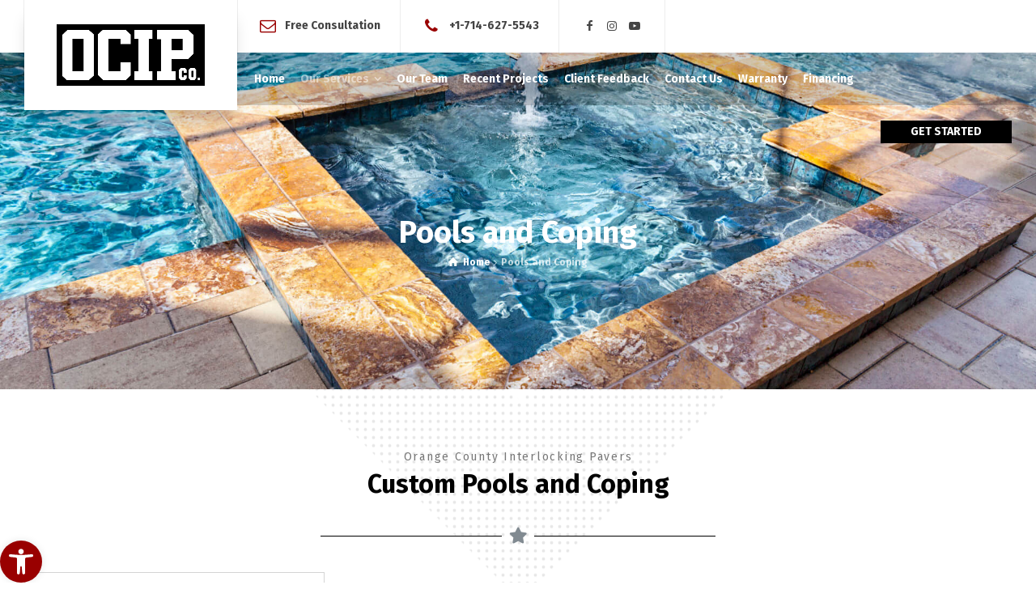

--- FILE ---
content_type: text/html; charset=UTF-8
request_url: https://theocip.com/pools-and-coping/
body_size: 41848
content:
<!doctype html>
<html lang="en-US" class="no-js">
<head> 
<meta charset="UTF-8" />  
<meta name="viewport" content="width=device-width, initial-scale=1, maximum-scale=1">
<link rel="profile" href="http://gmpg.org/xfn/11">
<title>Pools and Coping Services for Your Home - OC IP</title>
<meta name='robots' content='max-image-preview:large' />
	<style>img:is([sizes="auto" i], [sizes^="auto," i]) { contain-intrinsic-size: 3000px 1500px }</style>
	<script type="text/javascript">/*<![CDATA[ */ var html = document.getElementsByTagName("html")[0]; html.className = html.className.replace("no-js", "js"); window.onerror=function(e,f){var body = document.getElementsByTagName("body")[0]; body.className = body.className.replace("rt-loading", ""); var e_file = document.createElement("a");e_file.href = f;console.log( e );console.log( e_file.pathname );}/* ]]>*/</script>

<!-- This site is optimized with the Yoast SEO plugin v13.5 - https://yoast.com/wordpress/plugins/seo/ -->
<meta name="description" content="Orange County Interlocking Pavers prides itself in designing the perfect outdoor environment to compliment homes. Long lasting results &amp; minimal maintenance"/>
<meta name="robots" content="max-snippet:-1, max-image-preview:large, max-video-preview:-1"/>
<link rel="canonical" href="https://theocip.com/pools-and-coping/" />
<meta property="og:locale" content="en_US" />
<meta property="og:type" content="article" />
<meta property="og:title" content="Pools and Coping Services for Your Home - OC IP" />
<meta property="og:description" content="Orange County Interlocking Pavers prides itself in designing the perfect outdoor environment to compliment homes. Long lasting results &amp; minimal maintenance" />
<meta property="og:url" content="https://theocip.com/pools-and-coping/" />
<meta property="og:site_name" content="Orange County Interlocking Paver Company" />
<meta property="og:image" content="https://theocip.com/wp-content/uploads/2020/06/OCIP-Before-and-After-Pool-Remodel-290x193.jpg" />
<meta property="og:image:secure_url" content="https://theocip.com/wp-content/uploads/2020/06/OCIP-Before-and-After-Pool-Remodel-290x193.jpg" />
<meta name="twitter:card" content="summary_large_image" />
<meta name="twitter:description" content="Orange County Interlocking Pavers prides itself in designing the perfect outdoor environment to compliment homes. Long lasting results &amp; minimal maintenance" />
<meta name="twitter:title" content="Pools and Coping Services for Your Home - OC IP" />
<meta name="twitter:image" content="https://theocip.com/wp-content/uploads/2020/06/OCIP-Before-and-After-Pool-Remodel-290x193.jpg" />
<script type='application/ld+json' class='yoast-schema-graph yoast-schema-graph--main'>{"@context":"https://schema.org","@graph":[{"@type":"Organization","@id":"https://theocip.com/#organization","name":"Orange County Interlocking Paver Co.","url":"https://theocip.com/","sameAs":[],"logo":{"@type":"ImageObject","@id":"https://theocip.com/#logo","inLanguage":"en-US","url":"https://theocip.com/wp-content/uploads/2020/07/logo-new-vertical-2x.png","width":326,"height":154,"caption":"Orange County Interlocking Paver Co."},"image":{"@id":"https://theocip.com/#logo"}},{"@type":"WebSite","@id":"https://theocip.com/#website","url":"https://theocip.com/","name":"Orange County Interlocking Paver Company","inLanguage":"en-US","description":"No slogans. No tag lines. Just great work.","publisher":{"@id":"https://theocip.com/#organization"},"potentialAction":[{"@type":"SearchAction","target":"https://theocip.com/?s={search_term_string}","query-input":"required name=search_term_string"}]},{"@type":"ImageObject","@id":"https://theocip.com/pools-and-coping/#primaryimage","inLanguage":"en-US","url":"https://theocip.com/wp-content/uploads/2020/06/OCIP-Before-and-After-Pool-Remodel.jpg","width":1280,"height":830},{"@type":"WebPage","@id":"https://theocip.com/pools-and-coping/#webpage","url":"https://theocip.com/pools-and-coping/","name":"Pools and Coping Services for Your Home - OC IP","isPartOf":{"@id":"https://theocip.com/#website"},"inLanguage":"en-US","primaryImageOfPage":{"@id":"https://theocip.com/pools-and-coping/#primaryimage"},"datePublished":"2020-06-15T15:56:57+00:00","dateModified":"2024-04-08T23:08:05+00:00","description":"Orange County Interlocking Pavers prides itself in designing the perfect outdoor environment to compliment homes. Long lasting results & minimal maintenance","potentialAction":[{"@type":"ReadAction","target":["https://theocip.com/pools-and-coping/"]}]}]}</script>
<!-- / Yoast SEO plugin. -->

<link rel='dns-prefetch' href='//fonts.googleapis.com' />
<link rel="alternate" type="application/rss+xml" title="Orange County Interlocking Paver Company &raquo; Feed" href="https://theocip.com/feed/" />
<link rel="alternate" type="application/rss+xml" title="Orange County Interlocking Paver Company &raquo; Comments Feed" href="https://theocip.com/comments/feed/" />
<script type="text/javascript">
/* <![CDATA[ */
window._wpemojiSettings = {"baseUrl":"https:\/\/s.w.org\/images\/core\/emoji\/15.0.3\/72x72\/","ext":".png","svgUrl":"https:\/\/s.w.org\/images\/core\/emoji\/15.0.3\/svg\/","svgExt":".svg","source":{"concatemoji":"https:\/\/theocip.com\/wp-includes\/js\/wp-emoji-release.min.js?ver=6.7.4"}};
/*! This file is auto-generated */
!function(i,n){var o,s,e;function c(e){try{var t={supportTests:e,timestamp:(new Date).valueOf()};sessionStorage.setItem(o,JSON.stringify(t))}catch(e){}}function p(e,t,n){e.clearRect(0,0,e.canvas.width,e.canvas.height),e.fillText(t,0,0);var t=new Uint32Array(e.getImageData(0,0,e.canvas.width,e.canvas.height).data),r=(e.clearRect(0,0,e.canvas.width,e.canvas.height),e.fillText(n,0,0),new Uint32Array(e.getImageData(0,0,e.canvas.width,e.canvas.height).data));return t.every(function(e,t){return e===r[t]})}function u(e,t,n){switch(t){case"flag":return n(e,"\ud83c\udff3\ufe0f\u200d\u26a7\ufe0f","\ud83c\udff3\ufe0f\u200b\u26a7\ufe0f")?!1:!n(e,"\ud83c\uddfa\ud83c\uddf3","\ud83c\uddfa\u200b\ud83c\uddf3")&&!n(e,"\ud83c\udff4\udb40\udc67\udb40\udc62\udb40\udc65\udb40\udc6e\udb40\udc67\udb40\udc7f","\ud83c\udff4\u200b\udb40\udc67\u200b\udb40\udc62\u200b\udb40\udc65\u200b\udb40\udc6e\u200b\udb40\udc67\u200b\udb40\udc7f");case"emoji":return!n(e,"\ud83d\udc26\u200d\u2b1b","\ud83d\udc26\u200b\u2b1b")}return!1}function f(e,t,n){var r="undefined"!=typeof WorkerGlobalScope&&self instanceof WorkerGlobalScope?new OffscreenCanvas(300,150):i.createElement("canvas"),a=r.getContext("2d",{willReadFrequently:!0}),o=(a.textBaseline="top",a.font="600 32px Arial",{});return e.forEach(function(e){o[e]=t(a,e,n)}),o}function t(e){var t=i.createElement("script");t.src=e,t.defer=!0,i.head.appendChild(t)}"undefined"!=typeof Promise&&(o="wpEmojiSettingsSupports",s=["flag","emoji"],n.supports={everything:!0,everythingExceptFlag:!0},e=new Promise(function(e){i.addEventListener("DOMContentLoaded",e,{once:!0})}),new Promise(function(t){var n=function(){try{var e=JSON.parse(sessionStorage.getItem(o));if("object"==typeof e&&"number"==typeof e.timestamp&&(new Date).valueOf()<e.timestamp+604800&&"object"==typeof e.supportTests)return e.supportTests}catch(e){}return null}();if(!n){if("undefined"!=typeof Worker&&"undefined"!=typeof OffscreenCanvas&&"undefined"!=typeof URL&&URL.createObjectURL&&"undefined"!=typeof Blob)try{var e="postMessage("+f.toString()+"("+[JSON.stringify(s),u.toString(),p.toString()].join(",")+"));",r=new Blob([e],{type:"text/javascript"}),a=new Worker(URL.createObjectURL(r),{name:"wpTestEmojiSupports"});return void(a.onmessage=function(e){c(n=e.data),a.terminate(),t(n)})}catch(e){}c(n=f(s,u,p))}t(n)}).then(function(e){for(var t in e)n.supports[t]=e[t],n.supports.everything=n.supports.everything&&n.supports[t],"flag"!==t&&(n.supports.everythingExceptFlag=n.supports.everythingExceptFlag&&n.supports[t]);n.supports.everythingExceptFlag=n.supports.everythingExceptFlag&&!n.supports.flag,n.DOMReady=!1,n.readyCallback=function(){n.DOMReady=!0}}).then(function(){return e}).then(function(){var e;n.supports.everything||(n.readyCallback(),(e=n.source||{}).concatemoji?t(e.concatemoji):e.wpemoji&&e.twemoji&&(t(e.twemoji),t(e.wpemoji)))}))}((window,document),window._wpemojiSettings);
/* ]]> */
</script>

<link rel='stylesheet' id='businesslounge-style-all-css' href='https://theocip.com/wp-content/themes/businesslounge/css/app.min.css?ver=1.9' type='text/css' media='all' />
<link rel='stylesheet' id='fontello-css' href='https://theocip.com/wp-content/themes/businesslounge/css/fontello/css/fontello.css?ver=1.9' type='text/css' media='all' />
<link rel='stylesheet' id='businesslounge-theme-style-css' href='https://theocip.com/wp-content/themes/businesslounge/style.css?ver=1.9' type='text/css' media='all' />
<link rel='stylesheet' id='businesslounge-dynamic-css' href='https://theocip.com/wp-content/uploads/businesslounge/dynamic-style-5182.css?ver=251121091001' type='text/css' media='all' />
<style id='wp-emoji-styles-inline-css' type='text/css'>

	img.wp-smiley, img.emoji {
		display: inline !important;
		border: none !important;
		box-shadow: none !important;
		height: 1em !important;
		width: 1em !important;
		margin: 0 0.07em !important;
		vertical-align: -0.1em !important;
		background: none !important;
		padding: 0 !important;
	}
</style>
<link rel='stylesheet' id='wp-block-library-css' href='https://theocip.com/wp-includes/css/dist/block-library/style.min.css?ver=6.7.4' type='text/css' media='all' />
<style id='classic-theme-styles-inline-css' type='text/css'>
/*! This file is auto-generated */
.wp-block-button__link{color:#fff;background-color:#32373c;border-radius:9999px;box-shadow:none;text-decoration:none;padding:calc(.667em + 2px) calc(1.333em + 2px);font-size:1.125em}.wp-block-file__button{background:#32373c;color:#fff;text-decoration:none}
</style>
<style id='global-styles-inline-css' type='text/css'>
:root{--wp--preset--aspect-ratio--square: 1;--wp--preset--aspect-ratio--4-3: 4/3;--wp--preset--aspect-ratio--3-4: 3/4;--wp--preset--aspect-ratio--3-2: 3/2;--wp--preset--aspect-ratio--2-3: 2/3;--wp--preset--aspect-ratio--16-9: 16/9;--wp--preset--aspect-ratio--9-16: 9/16;--wp--preset--color--black: #000000;--wp--preset--color--cyan-bluish-gray: #abb8c3;--wp--preset--color--white: #ffffff;--wp--preset--color--pale-pink: #f78da7;--wp--preset--color--vivid-red: #cf2e2e;--wp--preset--color--luminous-vivid-orange: #ff6900;--wp--preset--color--luminous-vivid-amber: #fcb900;--wp--preset--color--light-green-cyan: #7bdcb5;--wp--preset--color--vivid-green-cyan: #00d084;--wp--preset--color--pale-cyan-blue: #8ed1fc;--wp--preset--color--vivid-cyan-blue: #0693e3;--wp--preset--color--vivid-purple: #9b51e0;--wp--preset--gradient--vivid-cyan-blue-to-vivid-purple: linear-gradient(135deg,rgba(6,147,227,1) 0%,rgb(155,81,224) 100%);--wp--preset--gradient--light-green-cyan-to-vivid-green-cyan: linear-gradient(135deg,rgb(122,220,180) 0%,rgb(0,208,130) 100%);--wp--preset--gradient--luminous-vivid-amber-to-luminous-vivid-orange: linear-gradient(135deg,rgba(252,185,0,1) 0%,rgba(255,105,0,1) 100%);--wp--preset--gradient--luminous-vivid-orange-to-vivid-red: linear-gradient(135deg,rgba(255,105,0,1) 0%,rgb(207,46,46) 100%);--wp--preset--gradient--very-light-gray-to-cyan-bluish-gray: linear-gradient(135deg,rgb(238,238,238) 0%,rgb(169,184,195) 100%);--wp--preset--gradient--cool-to-warm-spectrum: linear-gradient(135deg,rgb(74,234,220) 0%,rgb(151,120,209) 20%,rgb(207,42,186) 40%,rgb(238,44,130) 60%,rgb(251,105,98) 80%,rgb(254,248,76) 100%);--wp--preset--gradient--blush-light-purple: linear-gradient(135deg,rgb(255,206,236) 0%,rgb(152,150,240) 100%);--wp--preset--gradient--blush-bordeaux: linear-gradient(135deg,rgb(254,205,165) 0%,rgb(254,45,45) 50%,rgb(107,0,62) 100%);--wp--preset--gradient--luminous-dusk: linear-gradient(135deg,rgb(255,203,112) 0%,rgb(199,81,192) 50%,rgb(65,88,208) 100%);--wp--preset--gradient--pale-ocean: linear-gradient(135deg,rgb(255,245,203) 0%,rgb(182,227,212) 50%,rgb(51,167,181) 100%);--wp--preset--gradient--electric-grass: linear-gradient(135deg,rgb(202,248,128) 0%,rgb(113,206,126) 100%);--wp--preset--gradient--midnight: linear-gradient(135deg,rgb(2,3,129) 0%,rgb(40,116,252) 100%);--wp--preset--font-size--small: 13px;--wp--preset--font-size--medium: 20px;--wp--preset--font-size--large: 36px;--wp--preset--font-size--x-large: 42px;--wp--preset--spacing--20: 0.44rem;--wp--preset--spacing--30: 0.67rem;--wp--preset--spacing--40: 1rem;--wp--preset--spacing--50: 1.5rem;--wp--preset--spacing--60: 2.25rem;--wp--preset--spacing--70: 3.38rem;--wp--preset--spacing--80: 5.06rem;--wp--preset--shadow--natural: 6px 6px 9px rgba(0, 0, 0, 0.2);--wp--preset--shadow--deep: 12px 12px 50px rgba(0, 0, 0, 0.4);--wp--preset--shadow--sharp: 6px 6px 0px rgba(0, 0, 0, 0.2);--wp--preset--shadow--outlined: 6px 6px 0px -3px rgba(255, 255, 255, 1), 6px 6px rgba(0, 0, 0, 1);--wp--preset--shadow--crisp: 6px 6px 0px rgba(0, 0, 0, 1);}:where(.is-layout-flex){gap: 0.5em;}:where(.is-layout-grid){gap: 0.5em;}body .is-layout-flex{display: flex;}.is-layout-flex{flex-wrap: wrap;align-items: center;}.is-layout-flex > :is(*, div){margin: 0;}body .is-layout-grid{display: grid;}.is-layout-grid > :is(*, div){margin: 0;}:where(.wp-block-columns.is-layout-flex){gap: 2em;}:where(.wp-block-columns.is-layout-grid){gap: 2em;}:where(.wp-block-post-template.is-layout-flex){gap: 1.25em;}:where(.wp-block-post-template.is-layout-grid){gap: 1.25em;}.has-black-color{color: var(--wp--preset--color--black) !important;}.has-cyan-bluish-gray-color{color: var(--wp--preset--color--cyan-bluish-gray) !important;}.has-white-color{color: var(--wp--preset--color--white) !important;}.has-pale-pink-color{color: var(--wp--preset--color--pale-pink) !important;}.has-vivid-red-color{color: var(--wp--preset--color--vivid-red) !important;}.has-luminous-vivid-orange-color{color: var(--wp--preset--color--luminous-vivid-orange) !important;}.has-luminous-vivid-amber-color{color: var(--wp--preset--color--luminous-vivid-amber) !important;}.has-light-green-cyan-color{color: var(--wp--preset--color--light-green-cyan) !important;}.has-vivid-green-cyan-color{color: var(--wp--preset--color--vivid-green-cyan) !important;}.has-pale-cyan-blue-color{color: var(--wp--preset--color--pale-cyan-blue) !important;}.has-vivid-cyan-blue-color{color: var(--wp--preset--color--vivid-cyan-blue) !important;}.has-vivid-purple-color{color: var(--wp--preset--color--vivid-purple) !important;}.has-black-background-color{background-color: var(--wp--preset--color--black) !important;}.has-cyan-bluish-gray-background-color{background-color: var(--wp--preset--color--cyan-bluish-gray) !important;}.has-white-background-color{background-color: var(--wp--preset--color--white) !important;}.has-pale-pink-background-color{background-color: var(--wp--preset--color--pale-pink) !important;}.has-vivid-red-background-color{background-color: var(--wp--preset--color--vivid-red) !important;}.has-luminous-vivid-orange-background-color{background-color: var(--wp--preset--color--luminous-vivid-orange) !important;}.has-luminous-vivid-amber-background-color{background-color: var(--wp--preset--color--luminous-vivid-amber) !important;}.has-light-green-cyan-background-color{background-color: var(--wp--preset--color--light-green-cyan) !important;}.has-vivid-green-cyan-background-color{background-color: var(--wp--preset--color--vivid-green-cyan) !important;}.has-pale-cyan-blue-background-color{background-color: var(--wp--preset--color--pale-cyan-blue) !important;}.has-vivid-cyan-blue-background-color{background-color: var(--wp--preset--color--vivid-cyan-blue) !important;}.has-vivid-purple-background-color{background-color: var(--wp--preset--color--vivid-purple) !important;}.has-black-border-color{border-color: var(--wp--preset--color--black) !important;}.has-cyan-bluish-gray-border-color{border-color: var(--wp--preset--color--cyan-bluish-gray) !important;}.has-white-border-color{border-color: var(--wp--preset--color--white) !important;}.has-pale-pink-border-color{border-color: var(--wp--preset--color--pale-pink) !important;}.has-vivid-red-border-color{border-color: var(--wp--preset--color--vivid-red) !important;}.has-luminous-vivid-orange-border-color{border-color: var(--wp--preset--color--luminous-vivid-orange) !important;}.has-luminous-vivid-amber-border-color{border-color: var(--wp--preset--color--luminous-vivid-amber) !important;}.has-light-green-cyan-border-color{border-color: var(--wp--preset--color--light-green-cyan) !important;}.has-vivid-green-cyan-border-color{border-color: var(--wp--preset--color--vivid-green-cyan) !important;}.has-pale-cyan-blue-border-color{border-color: var(--wp--preset--color--pale-cyan-blue) !important;}.has-vivid-cyan-blue-border-color{border-color: var(--wp--preset--color--vivid-cyan-blue) !important;}.has-vivid-purple-border-color{border-color: var(--wp--preset--color--vivid-purple) !important;}.has-vivid-cyan-blue-to-vivid-purple-gradient-background{background: var(--wp--preset--gradient--vivid-cyan-blue-to-vivid-purple) !important;}.has-light-green-cyan-to-vivid-green-cyan-gradient-background{background: var(--wp--preset--gradient--light-green-cyan-to-vivid-green-cyan) !important;}.has-luminous-vivid-amber-to-luminous-vivid-orange-gradient-background{background: var(--wp--preset--gradient--luminous-vivid-amber-to-luminous-vivid-orange) !important;}.has-luminous-vivid-orange-to-vivid-red-gradient-background{background: var(--wp--preset--gradient--luminous-vivid-orange-to-vivid-red) !important;}.has-very-light-gray-to-cyan-bluish-gray-gradient-background{background: var(--wp--preset--gradient--very-light-gray-to-cyan-bluish-gray) !important;}.has-cool-to-warm-spectrum-gradient-background{background: var(--wp--preset--gradient--cool-to-warm-spectrum) !important;}.has-blush-light-purple-gradient-background{background: var(--wp--preset--gradient--blush-light-purple) !important;}.has-blush-bordeaux-gradient-background{background: var(--wp--preset--gradient--blush-bordeaux) !important;}.has-luminous-dusk-gradient-background{background: var(--wp--preset--gradient--luminous-dusk) !important;}.has-pale-ocean-gradient-background{background: var(--wp--preset--gradient--pale-ocean) !important;}.has-electric-grass-gradient-background{background: var(--wp--preset--gradient--electric-grass) !important;}.has-midnight-gradient-background{background: var(--wp--preset--gradient--midnight) !important;}.has-small-font-size{font-size: var(--wp--preset--font-size--small) !important;}.has-medium-font-size{font-size: var(--wp--preset--font-size--medium) !important;}.has-large-font-size{font-size: var(--wp--preset--font-size--large) !important;}.has-x-large-font-size{font-size: var(--wp--preset--font-size--x-large) !important;}
:where(.wp-block-post-template.is-layout-flex){gap: 1.25em;}:where(.wp-block-post-template.is-layout-grid){gap: 1.25em;}
:where(.wp-block-columns.is-layout-flex){gap: 2em;}:where(.wp-block-columns.is-layout-grid){gap: 2em;}
:root :where(.wp-block-pullquote){font-size: 1.5em;line-height: 1.6;}
</style>
<link rel='stylesheet' id='contact-form-7-css' href='https://theocip.com/wp-content/plugins/contact-form-7/includes/css/styles.css?ver=5.1.7' type='text/css' media='all' />
<link rel='stylesheet' id='rs-plugin-settings-css' href='https://theocip.com/wp-content/plugins/revslider/public/assets/css/rs6.css?ver=6.2.2' type='text/css' media='all' />
<style id='rs-plugin-settings-inline-css' type='text/css'>
#rs-demo-id {}
</style>
<link rel='stylesheet' id='pojo-a11y-css' href='https://theocip.com/wp-content/plugins/One%20Click%20Accessibility/assets/css/style.min.css?ver=1.0.0' type='text/css' media='all' />
<link rel='stylesheet' id='tablepress-default-css' href='https://theocip.com/wp-content/plugins/tablepress/css/default.min.css?ver=1.10' type='text/css' media='all' />
<link rel='stylesheet' id='elementor-icons-css' href='https://theocip.com/wp-content/plugins/elementor/assets/lib/eicons/css/elementor-icons.min.css?ver=5.13.0' type='text/css' media='all' />
<link rel='stylesheet' id='elementor-frontend-legacy-css' href='https://theocip.com/wp-content/uploads/elementor/css/custom-frontend-legacy.min.css?ver=3.5.1' type='text/css' media='all' />
<link rel='stylesheet' id='elementor-frontend-css' href='https://theocip.com/wp-content/uploads/elementor/css/custom-frontend.min.css?ver=1764714773' type='text/css' media='all' />
<link rel='stylesheet' id='elementor-post-4548-css' href='https://theocip.com/wp-content/uploads/elementor/css/post-4548.css?ver=1764714773' type='text/css' media='all' />
<link rel='stylesheet' id='font-awesome-5-all-css' href='https://theocip.com/wp-content/plugins/elementor/assets/lib/font-awesome/css/all.min.css?ver=3.5.1' type='text/css' media='all' />
<link rel='stylesheet' id='font-awesome-4-shim-css' href='https://theocip.com/wp-content/plugins/elementor/assets/lib/font-awesome/css/v4-shims.min.css?ver=3.5.1' type='text/css' media='all' />
<link rel='stylesheet' id='elementor-post-5182-css' href='https://theocip.com/wp-content/uploads/elementor/css/post-5182.css?ver=1764733344' type='text/css' media='all' />
<link rel='stylesheet' id='businesslounge-google-fonts-css' href='//fonts.googleapis.com/css?family=Fira+Sans%3A700%2Cregular%2C500%2C400i%2Citalic&#038;subset=latin&#038;ver=1.0.0' type='text/css' media='all' />
<link rel='stylesheet' id='google-fonts-1-css' href='https://fonts.googleapis.com/css?family=Roboto%3A100%2C100italic%2C200%2C200italic%2C300%2C300italic%2C400%2C400italic%2C500%2C500italic%2C600%2C600italic%2C700%2C700italic%2C800%2C800italic%2C900%2C900italic%7CRoboto+Slab%3A100%2C100italic%2C200%2C200italic%2C300%2C300italic%2C400%2C400italic%2C500%2C500italic%2C600%2C600italic%2C700%2C700italic%2C800%2C800italic%2C900%2C900italic&#038;display=auto&#038;ver=6.7.4' type='text/css' media='all' />
<link rel='stylesheet' id='elementor-icons-shared-0-css' href='https://theocip.com/wp-content/plugins/elementor/assets/lib/font-awesome/css/fontawesome.min.css?ver=5.15.3' type='text/css' media='all' />
<link rel='stylesheet' id='elementor-icons-fa-solid-css' href='https://theocip.com/wp-content/plugins/elementor/assets/lib/font-awesome/css/solid.min.css?ver=5.15.3' type='text/css' media='all' />
<script type="text/javascript" src="https://theocip.com/wp-includes/js/jquery/jquery.min.js?ver=3.7.1" id="jquery-core-js"></script>
<script type="text/javascript" src="https://theocip.com/wp-includes/js/jquery/jquery-migrate.min.js?ver=3.4.1" id="jquery-migrate-js"></script>
<script type="text/javascript" src="https://theocip.com/wp-content/plugins/revslider/public/assets/js/rbtools.min.js?ver=6.0" id="tp-tools-js"></script>
<script type="text/javascript" src="https://theocip.com/wp-content/plugins/revslider/public/assets/js/rs6.min.js?ver=6.2.2" id="revmin-js"></script>
<script type="text/javascript" src="https://theocip.com/wp-content/plugins/elementor/assets/lib/font-awesome/js/v4-shims.min.js?ver=3.5.1" id="font-awesome-4-shim-js"></script>
<link rel="https://api.w.org/" href="https://theocip.com/wp-json/" /><link rel="alternate" title="JSON" type="application/json" href="https://theocip.com/wp-json/wp/v2/pages/5182" /><link rel="EditURI" type="application/rsd+xml" title="RSD" href="https://theocip.com/xmlrpc.php?rsd" />
<meta name="generator" content="WordPress 6.7.4" />
<link rel='shortlink' href='https://theocip.com/?p=5182' />
<link rel="alternate" title="oEmbed (JSON)" type="application/json+oembed" href="https://theocip.com/wp-json/oembed/1.0/embed?url=https%3A%2F%2Ftheocip.com%2Fpools-and-coping%2F" />
<link rel="alternate" title="oEmbed (XML)" type="text/xml+oembed" href="https://theocip.com/wp-json/oembed/1.0/embed?url=https%3A%2F%2Ftheocip.com%2Fpools-and-coping%2F&#038;format=xml" />
<!-- start Simple Custom CSS and JS -->
<style type="text/css">
.landing-header .logo-wrapper{
	position: relative;
}

.landing-header .logo{
	position: absolute;
	top: 0;
	left: 50%;
	transform: translatex(-50%);
	z-index: 10;
	background-color: #fff;
	padding: 4rem;
	border: solid 1px;
	border-top: none;
	margin: 0 auto;
	width: 100%;
	max-width: 275px;
}

.landing-header .logo img{
	display: block;
	margin: 0 auto;
	width: 100%;
	max-width: 275px!important;
}

.banner-wrapper{
	position: relative;
	
}


.banner-wrapper .elementor-inner-column .elementor-widget-wrap{
	padding-left: 0;
	padding: 10px 0!important;
}

.banner-wrapper h2.elementor-heading-title span,
.styled-heading span{
	display: block;
	font-size: 56px;
	text-transform: uppercase;
	color: var( --e-global-color-78fdbb4b );
}

.banner-constrain .elementor-widget-wrap{
	display: block!important;
}

.banner-constrain .elementor-widget{
	display: block;
	max-width: 450px;
	margin: 0 auto;
}

.banner-constrain .elementor-widget-button{
	text-align: center;
	background-color: transparent!important;
}

.project-step-list li{
	margin-bottom: 2rem;
}
.landing-testimonials .testimonial-carousel{
	margin-top: 15px;
}

.landing-testimonials .testimonial-carousel span.quote,
.landing-testimonials .testimonial-carousel .yelp-review{
	display: none;
}

.landing-testimonials .testimonial-carousel p,
.landing-testimonials .testimonial-carousel .client-info h6,
.landing-testimonials .testimonial-carousel .client-info a {
	color: #fff;
}
.landing-form-section .elementor-widget-wrap{
	padding: 0;
}
.landing-form-section .wpforms-field-label{
	color: #fff;
}
.landing-form-section div.wpforms-container-full .wpforms-form input[type="text"],
.landing-form-section div.wpforms-container-full .wpforms-form input[type="email"],
.landing-form-section div.wpforms-container-full .wpforms-form textarea,
.landing-form-section div.wpforms-container-full .wpforms-field.wpforms-field-select-style-classic select{
	border: solid 1px #fff;
	color: #fff;
	background-color: transparent;
	border-radius: 0;
	max-width: 100%;
	padding: 6px 10px;
}

.landing-form-section div.wpforms-container-full .wpforms-form button[type="submit"]{
	font-size: 18px;
  	padding: 20px 40px;
	font-weight: 400;
	border: none!important;
	line-height: 1;
}
.landing-footer .elementor-widget-wrap{
	padding: 0!important;
}

.landing-footer .footer_info_bar{
	background-color: transparent;
}

.landing-footer .copyright,
.landing-footer a,
.landing-footer p{
	color: #fff;
}


.landing-footer .copyright a{
	text-decoration: underline solid 1px #fff;
}

@media screen and (max-width: 1022px) {
	.banner-wrapper.elementor-section.elementor-section-boxed > .elementor-container{
		max-width: 100%!important;
	}
	
	.banner-wrapper .elementor-inner-section{
		max-width: 400px;
  		margin: 0 auto;
	}
	
	.banner-wrapper h2.elementor-heading-title span,
	.styled-heading span{
		font-size: 44px;
	}
	
	.banner-wrapper .banner-e{
		position: relative;
		background-image: url('https://theocip.com/wp-content/uploads/2025/03/OCIP-Custom-Fireplace-and-Outdoor-Bar-and-Kitchen.jpg');
		background-repeat: no-repeat;
		background-size: cover;
	}
	
	.banner-wrapper .banner-e::before{
		position: absolute;
		top: 0;
		left: 0;
		width: 100%;
		height: 100%;
		content: '';
		background-color: rgba(255,255,255,.7);
	}

}
@media screen and (min-width: 1023px) {
	.banner-wrapper::before{
		position: absolute;
		width: 50%;
		height: 100%;
		right: 0;
		top: 0;
		content:'';
		background-image: url('https://theocip.com/wp-content/uploads/2025/03/OCIP-Custom-Fireplace-and-Outdoor-Bar-and-Kitchen.jpg');
		background-repeat: no-repeat;
		background-size: cover;
	}
	
	.banner-constrain .elementor-widget-wrap{
		display: flex!important;
	}
	
	.banner-constrain .elementor-widget{
		background-color: rgba(255,255,255,.8);
	}
	
	.project-step-list li {
  		margin-left: 36px;
		padding-left: 20px;
		line-height: 1.5;
	}
	
	.project-step-list li::marker {
		position: relative;
		top: 10px;
  		font-size: 36px;
		font-weight: bold;
	}
}

@media screen and (min-width: 1281px) {
	.page-id-23965 .elementor-section.elementor-section-boxed > .elementor-container,
	.page-id-24735 .elementor-section.elementor-section-boxed > .elementor-container,
	.page-id-24762 .elementor-section.elementor-section-boxed > .elementor-container,
	.page-id-24767 .elementor-section.elementor-section-boxed > .elementor-container{
		max-width: 1575px;
		padding-left: 20px;
		padding-right: 20px;
	}
	
	.banner-wrapper h2.elementor-heading-title{
		font-size: 66px!important;
	}
	
	.banner-wrapper h2.elementor-heading-title span{
		font-size: 74px;
	}
	
	.landing-form-section h4.elementor-heading-title{
		font-size: 44px!important;
	}
	
	.project-step-list li{
		font-size: 20px;
	}
	
	.landing-form-section .landing-form-col{
		padding-left: 45px;
	}
}

@media screen and (min-width: 1500px) {
	.landing-header .banner-h1 .elementor-widget-wrap{
		padding: 48px 10px 48px 10px!important;
	}
	
	.landing-header .banner-h1 h1.elementor-heading-title{
		font-size: 28px!important;
	}
	
	.landing-header .logo{
		max-width: 425px;
	}
	
	.landing-form-section .landing-form-col{
		padding-left: 60px;
	}
	
	.banner-wrapper h2.elementor-heading-title{
		font-size: 70px!important;
	}
	
	.banner-wrapper h2.elementor-heading-title span{
		font-size: 78px;
	}
	
	.banner-wrapper h3.elementor-heading-title{
		font-size: 30px;
	}
	
	.banner-wrapper .elementor-icon-list-item > .elementor-icon-list-text,
	.banner-wrapper .elementor-icon-list-item > .elementor-icon-list-icon{
		font-size: 24px!important
	}
	
	.banner-wrapper .choose-heading .elementor-widget-container{
		padding-top: 45px!important;
	}
	.banner-wrapper .choose-list .elementor-widget-container{
		padding-bottom: 45px!important;
	}

}
</style>
<!-- end Simple Custom CSS and JS -->
<!-- start Simple Custom CSS and JS -->
<style type="text/css">
.oc-form-slf input {
    width: 100%;
	padding-top: 0px;
}
.oc-form-slf select {
    width: 100%;
	padding-top: 0px;
}
.oc-form-slf textarea {
    width: 100%;
	padding-top: 0px;
	padding-left: 0px;
}
.oc-form-slf label {
    display: none;
}
.oc-form-slf {
    width: 100%;
}
.oc-form-slf select#lead_source {
    color: #b9b9b9;
	padding-left: 0px;
}

 select#lead_source:focus  {
    color: #777777 !important;
}
 select#lead_source:active   {
    color: #777777 !important;
}
.oc-form-slf p {
	margin-bottom:0px;
	line-height: 15px !important;
}</style>
<!-- end Simple Custom CSS and JS -->
<!-- start Simple Custom CSS and JS -->
<style type="text/css">
.page-id-6985 .elementor-6216 .elementor-element.elementor-element-399c4d38 .elementor-button {
    width: auto !important;
}

</style>
<!-- end Simple Custom CSS and JS -->
<!-- start Simple Custom CSS and JS -->
<style type="text/css">
@media(min-width: 1024px){
  section#cta_column {
    position: absolute;
    top: 0;
    z-index: 9;
    height: 600px;
    width: 100%;
    background: transparent;
    display: flex;
    flex-direction: column;
    align-items: center;
    justify-content: center;
}
}


@media(max-width: 1024px){
  section#cta_column {
    position: absolute;
    top: 0;
    z-index: 9;
    height: 430px;
    width: 100%;
    background: transparent;
    display: flex;
    flex-direction: column;
    align-items: center;
    justify-content: center;
}
}


@media(max-width: 767px){
  section#cta_column {
    position: absolute;
    top: 0;
    z-index: 9;
    height: 250px;
    width: 100%;
    background: transparent;
    display: flex;
    flex-direction: column;
    align-items: center;
    justify-content: center;
}
}

@media(max-width: 489px){
  .short-line {
      margin: 0 !important;
  }
  .short-line h1 {
      padding: 0 0 23px !important;
      margin: 0 !important;
  }
  .short-line h1:after {
      left: 50%;
      transform: translateX(-50%);
      top: 40px !important;
  }
}

@media(max-width: 427px){
  .short-line h1:after {
      left: 50%;
      transform: translateX(-50%);
      top: 72px !important;
  }
}

.ib-cta-width a {
    min-width: 218px;
}</style>
<!-- end Simple Custom CSS and JS -->
<!-- start Simple Custom CSS and JS -->
<style type="text/css">
.page-id-6985 .services {
  display: none;
}

.page-id-6985 .our-services {
  display: none;
}

.page-id-6985 .gallaryofwork {
  display: none;
}

.page-id-6985 .content_row.row.sub_page_header.fullwidth.style-1 {
    background-image: url(https://theocip.com/wp-content/uploads/2021/06/banner-2.png) !important;
    background-repeat: no-repeat;
    background-size: cover;
    background-attachment: fixed;
    background-position: center center;
    background-color: #CE1B28;
  height: 73vh;
}


.page-id-6985 span.elementor-icon-list-text {
    color: rgba(0, 0, 0, 0.9);
}

.page-id-6985 .headicon {
margin-top: -46px;
}

.page-id-6985 .middlesec {
  margin-left:110px;
  margin-right:110px;
}

.page-id-6985 .what_are_clients_bg_overlay {
  max-width: 1220px;
    margin: auto;
}

/* What Our Clients Say About Us Section */

.page-id-6985 .what_are_clients_bg_overlay{
	max-width: 1220px;
	margin:auto;
}

.page-id-6985 .what_are_clients_bg_overlay p{
	font-family: Fira Sans;
	font-size: 16px !important;
	font-weight: 500;
	line-height: 24px;
	color: #000000;
	font-style: normal;
}

.page-id-6985 span.ui-icon-angle-left,span.ui-icon-angle-right {
    color: rgba(0, 0, 0, 0.4);
}
.page-id-6985 span.ui-icon-angle-left:hover ,span.ui-icon-angle-right:hover {
    
    color: #990000;
}


/*
.page-id-6983 .testimonial .text {
    overflow: visible !important;
}

.page-id-6983 .testimonial.item.has-image{
	display: flex;
    flex-direction: column-reverse;
}

.page-id-6983 .testimonial.has-image .client-image{
	border-style: none !important;
}

.page-id-6983 .what_are_clients_bg_overlay .testimonial-footer{
	margin-bottom: 30px; 
}


.page-id-6983 .what_are_clients_bg_overlay .client-info h6{
	font-family: Fira Sans;
	font-size: 18px;
	font-weight: 500;
	line-height: 24px;
	color: #000000;
}

.page-id-6983 .what_are_clients_bg_overlay .client-info a{
	font-family: Fira Sans;
	font-size: 14px;
	font-weight: 400;
	line-height: 24px;
	color:rgba(0, 0, 0, 0.6);
}


.page-id-6983 span.quote{
		float: left;
		font-size: 96px !important;
		color: #990000 !important;
		margin-top: -45px;
	    margin-left: 10px;
}

@media only screen and (min-width: 300px) and ( max-width: 650px ){

.page-id-6983	span.quote{
		font-size: 56px !important;
		margin-top: -23px;
	    margin-left: 0px;
	}
}
*/
.page-id-6985 .gallaryofwork {
max-width: 1440px ;
  margin: auto;
}

.page-id-6985 .pressenter {
  height:19px !important;
}

@media  screen and (max-width: 1024px) {
  .page-id-6985 .can-fit-any-pool {
    padding:0px!important;
  }
.page-id-6985 .middlesec {
  margin-left:0px !important;
  margin-right:0px !important;
}
  .page-id-6985 .ocip_guarentee_sec {
    transition: background 0.3s, border 0.3s, border-radius 0.3s, box-shadow 0.3s;
    margin-top: 0px;
    margin-bottom: 50px !important;
    padding: 80px 0px 80px 0px;
}
  .elementor-6985 .elementor-element.elementor-element-1569a4b {
    padding: 60px 0px 0px 0px;
}
  .elementor-6985 .elementor-element.elementor-element-91f1a1a > .elementor-element-populated {
    margin: 0px 0px 60px 0px;
    padding: 0px 10px 0px 10px;
}
}

@media  screen and (max-width: 768px) {
.page-id-6985 .promobtn {
padding-top: 27px !important;
  }
  .page-id-6985 .hardscape {
    padding-bottom: 32px;
  }
  .page-id-6985 .custominteriors {
    padding-bottom: 32px;
  }
}

@media  screen and (max-width: 414px) {
  .page-id-6985 .promobtn {
padding-top: 0px !important;
  }
.page-id-6985 .press {
margin-top: -12px !important;
padding-left: 0px !important;
  padding-right: 48px;
}
.page-id-6985 .enter {
 margin-top: -39px !important;
 padding-left: 42px !important;
}
  .page-id-6985 .elementor-6985 .elementor-element.elementor-element-584f190 > .elementor-widget-container {
    margin: -54px 0px 0px 0px !important;
    padding: 0px 0px 0px 105px !important;
  }
 .page-id-6985 .elementor-6985 .elementor-element.elementor-element-9c0431d > .elementor-widget-container {
    margin: -54px 0px 0px 0px !important;
    padding: 0px 0px 0px 105px !important;
  }
}
.page-id-6985 .ocip_guarentee_sec {
    max-width: 1220px;
    margin: auto;
}

 .page-id-6985 .dash{
	float: left; width: 40px;
	border-bottom: 4px solid #990000;
	margin-left: 34px;
	margin-top: 10px;
}

/*.page-id-6983 .stone_pool_deck_sec {
  max-width: 1440px ;
    margin: auto;
}*/


section.elementor-element.elementor-element-4025fdba.stone_pool_deck_sec.elementor-section-stretched.elementor-section-full_width.elementor-section-height-default.elementor-section-height-default.default-style.elementor-section.elementor-top-section {
    width: 100% !important;
    max-width: 1440px !important;
    margin: auto !important;
    left: 0px !important;
}
.page-id-6985 .maroon_block:nth-child(3), .maroon_block:nth-child(4) {
    padding-bottom: 50px;
    padding-top: 30px;
    margin-left: 50px;
    margin-top: 0px;
    height: 235px !important;
}

.page-id-6985 .light-style, .light-style *, .light-style *:before, .light-style *:after, .light-style:before, .light-style:after, .light-style table, .light-style table *, .light-style .shop_attributes {
  color: white;
}

.page-id-6985 .open .toggle-title {
    font-weight: 700 !important;
    font-size: 20px !important;
    line-height: 24px !important;
}

.page-id-6985 .rt-toggle.only_captions .toggle-content {
    line-height: 24px !important;
}
.page-id-6985 .sch_a_con_btn a.elementor-button-link.elementor-button.elementor-size-sm{
	width: 208px;
	height: 47px;
}

@media only screen and (max-width: 1366px) {
  .page-id-6985 .useoptionhead {
    padding-left: 0px !important; 
  }
}


/*@media  screen and (max-width: 414px) {
.page-id-6983 .headicon1 {
padding-left:38px !important;
}
}

@media  screen and (max-width: 375px) {
.page-id-6983 .enter {
 padding-left: 287px !important; 
}
  .page-id-6983 .headicon1 {
padding-left:18px !important;
}
}*/</style>
<!-- end Simple Custom CSS and JS -->
<!-- start Simple Custom CSS and JS -->
<!-- Meta Pixel Code -->
<script>
!function(f,b,e,v,n,t,s)
{if(f.fbq)return;n=f.fbq=function(){n.callMethod?
n.callMethod.apply(n,arguments):n.queue.push(arguments)};
if(!f._fbq)f._fbq=n;n.push=n;n.loaded=!0;n.version='2.0';
n.queue=[];t=b.createElement(e);t.async=!0;
t.src=v;s=b.getElementsByTagName(e)[0];
s.parentNode.insertBefore(t,s)}(window, document,'script',
'https://connect.facebook.net/en_US/fbevents.js');
fbq('init', '818079433687550');
fbq('track', 'PageView');
</script>
<noscript><img height="1" width="1" style="display:none"
src="https://www.facebook.com/tr?id=818079433687550&ev=PageView&noscript=1"
/></noscript>
<!-- End Meta Pixel Code --><!-- end Simple Custom CSS and JS -->
<!-- start Simple Custom CSS and JS -->
<meta name="facebook-domain-verification" content="9hphdagjnquv1qtihys7b2hmtqc3tx" /><!-- end Simple Custom CSS and JS -->
<!-- start Simple Custom CSS and JS -->
<script type="text/javascript">
const jsonldScript = document.createElement('script');
jsonldScript.setAttribute('type', 'application/ld+json');
const structuredData = 
{
      "@context": "https://schema.org",
      "@type": "VideoObject",
      "name": "The OCIP's pool installation process. What YOU NEED to know before hiring another contractor!",
      "description": "Are you thinking about installing a pool?  Look no further.  At OCIP we simplify the very complicated process and make it so a kindergartener can understand!  Make sure to watch this video before moving forward with another contractor!",
      "thumbnailUrl": [
        "http://img.youtube.com/vi/KXugKuahjoE/default.jpg",
        "http://img.youtube.com/vi/KXugKuahjoE/mqdefault.jpg",
        "http://img.youtube.com/vi/KXugKuahjoE/hqdefault.jpg",
        "http://img.youtube.com/vi/KXugKuahjoE/maxresdefault.jpg"
       ],
      "uploadDate": "2022-06-30",
      "duration": "PT2M13S",
      "contentUrl": "https://www.youtube.com/watch?v=KXugKuahjoE",
      "embedUrl": "https://www.youtube.com/embed/KXugKuahjoE",
      "regionsAllowed": "US,NL"
};
const schema_data = JSON.stringify(structuredData);
jsonldScript.textContent = schema_data;
let current_url = window.document.location.href;
if (current_url == "https://theocip.com/pool-construction-orange-county/")
{
	document.head.appendChild(jsonldScript);
}


</script>
<!-- end Simple Custom CSS and JS -->
<!-- start Simple Custom CSS and JS -->
<script type="text/javascript">

jQuery(document).ready(function( $ ){
	$(".page-id-17351 .sub_page_header.style-2 .page-title h1").replaceWith(function(){
		return "<h2>" + $(this).text() + "</h2>";
	});
	$(".page-id-16720 .sub_page_header.style-2 .page-title h1").replaceWith(function(){
		return "<h2>" + $(this).text() + "</h2>";
	});
});
</script>
<!-- end Simple Custom CSS and JS -->
<!-- start Simple Custom CSS and JS -->
<script type="text/javascript">
// jQuery(document).ready(function( $ ){
//     $(".elementor-element-lzesopi ul li:last-child a span:last-child").html("tyler@ocip.biz");
// 	$(".elementor-element-lzesopi ul li:last-child a").attr("href", "mailto:tyler@ocip.biz");
// });

</script>
<!-- end Simple Custom CSS and JS -->
<meta name="generator" content="Powered by BusinessLounge Business WordPress Theme TV:1.9 PV:1.9" />
<style type="text/css">
#pojo-a11y-toolbar .pojo-a11y-toolbar-toggle a{ background-color: #990000;	color: #ffffff;}
#pojo-a11y-toolbar .pojo-a11y-toolbar-overlay, #pojo-a11y-toolbar .pojo-a11y-toolbar-overlay ul.pojo-a11y-toolbar-items.pojo-a11y-links{ border-color: #990000;}
body.pojo-a11y-focusable a:focus{ outline-style: solid !important;	outline-width: 1px !important;	outline-color: #990000 !important;}
#pojo-a11y-toolbar .pojo-a11y-toolbar-overlay{ background-color: #ffffff;}
#pojo-a11y-toolbar .pojo-a11y-toolbar-overlay ul.pojo-a11y-toolbar-items li.pojo-a11y-toolbar-item a, #pojo-a11y-toolbar .pojo-a11y-toolbar-overlay p.pojo-a11y-toolbar-title{ color: #333333;}
#pojo-a11y-toolbar .pojo-a11y-toolbar-overlay ul.pojo-a11y-toolbar-items li.pojo-a11y-toolbar-item a.active{ background-color: #990000;	color: #ffffff;}</style>
<!-- Call Now Button 1.0.7 by Jerry Rietveld (callnowbutton.com) [renderer:modern]-->
<style data-cnb-version="1.0.7">#callnowbutton {display:none;} @media screen and (max-width:650px){#callnowbutton {display:block; position:fixed; text-decoration:none; z-index:2147483647;width:55px; height:55px; border-radius:50%; box-shadow: 0 3px 6px rgba(0, 0, 0, 0.3);transform: scale(1);bottom:15px; right:20px;background:url([data-uri]) center/35px 35px no-repeat #990000;}}
#callnowbutton span {-moz-osx-font-smoothing: grayscale; -webkit-user-select: none; -ms-user-select: none; user-select: none; display: block; width: auto; background-color: rgba(70,70,70,.9); position: absolute; right: 68px; border-radius: 2px; font-family: Helvetica,Arial,sans-serif; padding: 6px 8px; font-size: 13px; font-weight:700; color: #ececec; top: 15px; box-shadow: 0 1px 2px rgba(0,0,0,.15); word-break: keep-all; line-height: 1em; text-overflow: ellipsis; vertical-align: middle; }</style>
<meta name="generator" content="Powered by Slider Revolution 6.2.2 - responsive, Mobile-Friendly Slider Plugin for WordPress with comfortable drag and drop interface." />
<link rel="icon" href="https://theocip.com/wp-content/uploads/2025/03/cropped-ocip-icon-32x32.png" sizes="32x32" />
<link rel="icon" href="https://theocip.com/wp-content/uploads/2025/03/cropped-ocip-icon-192x192.png" sizes="192x192" />
<link rel="apple-touch-icon" href="https://theocip.com/wp-content/uploads/2025/03/cropped-ocip-icon-180x180.png" />
<meta name="msapplication-TileImage" content="https://theocip.com/wp-content/uploads/2025/03/cropped-ocip-icon-270x270.png" />
<script type="text/javascript">function setREVStartSize(e){			
			try {								
				var pw = document.getElementById(e.c).parentNode.offsetWidth,
					newh;
				pw = pw===0 || isNaN(pw) ? window.innerWidth : pw;
				e.tabw = e.tabw===undefined ? 0 : parseInt(e.tabw);
				e.thumbw = e.thumbw===undefined ? 0 : parseInt(e.thumbw);
				e.tabh = e.tabh===undefined ? 0 : parseInt(e.tabh);
				e.thumbh = e.thumbh===undefined ? 0 : parseInt(e.thumbh);
				e.tabhide = e.tabhide===undefined ? 0 : parseInt(e.tabhide);
				e.thumbhide = e.thumbhide===undefined ? 0 : parseInt(e.thumbhide);
				e.mh = e.mh===undefined || e.mh=="" || e.mh==="auto" ? 0 : parseInt(e.mh,0);		
				if(e.layout==="fullscreen" || e.l==="fullscreen") 						
					newh = Math.max(e.mh,window.innerHeight);				
				else{					
					e.gw = Array.isArray(e.gw) ? e.gw : [e.gw];
					for (var i in e.rl) if (e.gw[i]===undefined || e.gw[i]===0) e.gw[i] = e.gw[i-1];					
					e.gh = e.el===undefined || e.el==="" || (Array.isArray(e.el) && e.el.length==0)? e.gh : e.el;
					e.gh = Array.isArray(e.gh) ? e.gh : [e.gh];
					for (var i in e.rl) if (e.gh[i]===undefined || e.gh[i]===0) e.gh[i] = e.gh[i-1];
										
					var nl = new Array(e.rl.length),
						ix = 0,						
						sl;					
					e.tabw = e.tabhide>=pw ? 0 : e.tabw;
					e.thumbw = e.thumbhide>=pw ? 0 : e.thumbw;
					e.tabh = e.tabhide>=pw ? 0 : e.tabh;
					e.thumbh = e.thumbhide>=pw ? 0 : e.thumbh;					
					for (var i in e.rl) nl[i] = e.rl[i]<window.innerWidth ? 0 : e.rl[i];
					sl = nl[0];									
					for (var i in nl) if (sl>nl[i] && nl[i]>0) { sl = nl[i]; ix=i;}															
					var m = pw>(e.gw[ix]+e.tabw+e.thumbw) ? 1 : (pw-(e.tabw+e.thumbw)) / (e.gw[ix]);					

					newh =  (e.type==="carousel" && e.justify==="true" ? e.gh[ix] : (e.gh[ix] * m)) + (e.tabh + e.thumbh);
				}			
				
				if(window.rs_init_css===undefined) window.rs_init_css = document.head.appendChild(document.createElement("style"));					
				document.getElementById(e.c).height = newh;
				window.rs_init_css.innerHTML += "#"+e.c+"_wrapper { height: "+newh+"px }";				
			} catch(e){
				console.log("Failure at Presize of Slider:" + e)
			}					   
		  };</script>
		<style type="text/css" id="wp-custom-css">
			/* @media (min-width:640px) {
	#footer .col-sm-12 .wp-image-17809 {
    max-width: unset !important;
    width: auto !important;
}
} */
/********new page design****/
.page-id-5306 .content_row.row.sub_page_header.fullwidth.style-1 , .page-id-5333 .content_row.row.sub_page_header.fullwidth.style-1, .page-id-5537 .content_row.row.sub_page_header.fullwidth.style-2, .page-id-16720 .content_row.row.sub_page_header.fullwidth.style-2 {
    background-image: url(/wp-content/uploads/2021/06/banner-2.png) !important;
min-height:600px; 
    background-repeat: no-repeat;
    background-size: cover;
    background-attachment: fixed;
    background-position: center bottom; 
}
.page-id-5306 .page-title,.page-id-5333 .page-title,
.page-id-5306 .breadcrumb,.page-id-5333 .breadcrumb, .page-id-16720 .breadcrumb {
    display: none;
}
.rt-toggle>ol>li {
    cursor: pointer !important;
    padding: .3em !important;
    border-style: solid;
    border-width: 1px !important;
    border-radius: 0 !important;
    position: relative !important;
    border-color: rgba(0, 0, 0, 0.1) !important;
	margin: 15px 0;
	padding: 13px 15px 24px 15px !important;
}
.rt-toggle>ol>li .toggle-title{
	font-weight:400;
}
.rt-toggle.only_captions .toggle-content {
    margin-left: 47px !important;
}

.toggle-head{
	border:0 !important;
	padding: 15px 15px 0 15px !important;
}
.toggle-head:after {
    background: url(/wp-content/uploads/2021/06/up.png) !important;
    background-repeat: no-repeat !important;
    background-size: contain;
    width: 10px !important;
    content: '' !important;
    position: absolute;
    height: 10px;
	transform: none !important;
    top: 57% !important;
}
.open .toggle-title{
	font-weight:700 !important;
font-size:20px !important;
}
.open .toggle-head:after {
    background: url(/wp-content/uploads/2021/06/down.png) !important;
    background-repeat: no-repeat !important;
    background-size: contain;
    width: 10px !important;
    content: '' !important;
    position: absolute;
    height: 10px;
	transform: none !important;
    top: 57% !important;
}
.toggle-head:before {
    content: '';
    background: url(/wp-content/uploads/2021/06/faq.png);
    background-repeat: no-repeat;
    background-size: contain;
    width: 32px;
    height: 39px;
    position: absolute;
    left: 0%;
    /* padding-left: 48px; */
    background-position: center;
	top: 18%;
}
.toggle-title {
    margin-left: 35px !important;
}
@media(max-width:767px){
	.page-id-5306 .content_row.row.sub_page_header.fullwidth.style-1 ,.page-id-5333 .content_row.row.sub_page_header.fullwidth.style-1 {
    min-height: 250px !important;
}
}
@media(min-width:768px) and (max-width:1024px){
	.page-id-5306 .content_row.row.sub_page_header.fullwidth.style-1 ,.page-id-5333 .content_row.row.sub_page_header.fullwidth.style-1 {
    min-height: 430px !important;
}
}
@media(min-width:767px) and (max-width:800px) {
.promotion{
    margin-top: 26px;
}
}

/*Rehaan CSS*/

/* Hide the Title */
.page-id-5537 .sub_page_header .content_row_wrapper>.col{
	display:none;
}



/* To increase the max width of the page to 100% */

.page-id-5537 .elementor-section.elementor-section-boxed > .elementor-container {
    max-width: 100%;
	max-width: 1220px;
}

/*
.page-id-5537 .ib_row_width{
	max-width: 1220px;
	
}
*/

/* Custom CSS */

form#wpforms-form-8482 .wpforms-field-container input[type="text"], form#wpforms-form-8482 .wpforms-field-container input[type="email"]{
	max-width: 100%;
}


.col-sm-12 .wp-image-17809{
    max-width: 37%!important;
}

.page-id-14386 .ocip_guarentee_sec{
	max-width: 1530px!important;
}

@media(min-width: 1920px){
.page-id-17842 .sub_page_header{
	max-width: 1925px!important;
}
}

@media(min-width: 1920px){
.page-id-16609 .ib_My_sec_1{
	max-width: 1925px!important;
}
}

@media(min-width: 1920px){
.page-id-9611 .elementor-element-41de8b9 > .elementor-element-populated{
	height: 100%!important;
    min-height: 690px!important;
}
}
@media(max-width:425px){
	.ib-sj-book a.elementor-button-link.elementor-button.elementor-size-md {
    font-size: 12px;
		padding: 17px 13px 17px 13px;

}
}
@media(max-width:1280px){
	h1#slider-6-slide-6-layer-0 {
    font-size: 37px !important;
    line-height: 48px !important;
}
}
@media(max-width:767px){
	h1#slider-6-slide-6-layer-0 {
    font-size: 22px !important;
    line-height: 32px !important;
}
}
@media(max-width:375px){
	.ib-sj-book a.elementor-button-link.elementor-button.elementor-size-md {
    font-size: 11px;
		padding: 17px 11px 17px 11px;
}
}






/* ADA PLUGIN CSS */
#pojo-a11y-toolbar {
    bottom: 52px;
}
.pojo-a11y-toolbar-overlay {
	position:absolute;
}
.pojo-a11y-toolbar-overlay {
    bottom: -52px;
	}
.pojo-a11y-toolbar-toggle a.pojo-a11y-toolbar-link.pojo-a11y-toolbar-toggle-link {
    border-radius: 50%;
}  
a.pojo-a11y-toolbar-link.pojo-a11y-toolbar-toggle-link:focus {
    outline: none;
}

@media(max-width:767px){
.pojo-a11y-toolbar-open .pojo-a11y-toolbar-toggle {
    bottom: 205px;
}
}

@media(min-width:769px) and (max-width:1199px){
	.pojo-a11y-toolbar-toggle{
		top:0px !important;
	}
}
/* 080424 */
.page-id-22273 footer.elementor-slideshow__footer.elementor-lightbox-prevent-close {
    display: none;
}

/*END*/

#logo img {
    padding: 30px 0px !important;
}
.mobile-header-holder #mobile-logo img {
    padding: 10px 0px;
}
.header-col .main-menu > li > a > span, .businesslounge-language-menu li a {
    padding-left: 9px;
    padding-right: 9px;
}

/* form css */
#ocip_contact_us_form select {
    width: 100%;
    color: rgb(119 119 119 / 60%);
    font-weight: 400 !important;
    font-family: 'Fira Sans';
    font-size: 16px;
}
Change the appearance on hover
.wpcf7 select:hover {
  background-color: #990000;
  border-color: #990000;
}

#wpcf7-f9-p4220-o2 select{
	width: 100%;
}
#wpcf7-f9-p4220-o2 label{
	width: 100%;
}
#wpcf7-f9-p4220-o2 input{
	width: 100%;
}
#wpcf7-f9-p4220-o2 textarea{
	width: 100%;
}

/* form css */
/* 8/11 */
rs-row#ib-banner-row .wpcf7-response-output.wpcf7-display-none.wpcf7-mail-sent-ok {
    margin: 10px 10px 0px 10px !important;
}
rs-row#ib-banner-row .wpcf7 div.wpcf7-mail-sent-ok:before{
	display:none;
}



@Media(min-width:1024px){
	rs-layer#slider-10-slide-10-layer-3 {
    margin-left: 20% !important;
}
}

@media(max-width:767px){
rs-row#ib-banner-row .wpcf7-response-output.wpcf7-display-none.wpcf7-mail-sent-ok 
    font-size: 12px !important;
    line-height: 20px ! IMPORTANT;
}
}



@Media(min-width:768px) and (max-width:1023px){
	rs-group#grop_btn {
    transform: translate(0px, -30%) !important;
}
}

@media(min-width:578px) and (max-width:777px){
	rs-group#grop_btn {
    transform: translate(10px, -35px) !important;
}
	rs-layer#slider-10-slide-10-layer-3 {
    margin-left: 45px !important;
}
}



@media(min-width:561px) and (max-width:577px){
	rs-group#grop_btn {
    transform: translate(0px, 50px) !important;
}
	.call_btn {
    left: 90px !important;
}
}
@media(min-width:480px) and (max-width:560px){
	rs-layer#slider-10-slide-10-layer-3 {
    left: 140px !important;
}
	rs-group#grop_btn {
    transform: translate(0px, 50px) !important;
}
}

/* form title css */

.ib-form-heading p {
    text-align: center !important;
    font-size: 19px !important;
    line-height: 24px !important;
    font-weight: 700 !important;
    padding: 10px 10px 0px !important;
}
/* contact page form css */

.ib-contact-form form#wpforms-form-24681 input, .ib-contact-form textarea#wpforms-24681-field_16, .ib-contact-form select#wpforms-24681-field_13{
    border-bottom: 2px solid #E8E8E8 !important;
    border-top: none !important;
    border-left: none !important;
    border-right: none !important;
    padding: 10px 0px;
}
.ib-contact-form form#wpforms-form-24681 input:focus, .ib-contact-form textarea#wpforms-24681-field_16:focus, .ib-contact-form select#wpforms-24681-field_13:focus {
    border-bottom: 2px solid #990000 !important;
}
.ib-contact-form select#wpforms-24681-field_13 {
    color: #b9b9b9 !important;
}




/* form CSS can be removed */
#ib-sh-form-column label, .ib-contact-form-col .ib-contact-form label  {
    display: none !important;
}
#ib-sh-form-column .wpforms-container-full .wpforms-form .wpforms-one-half, .ib-contact-form-col form#wpforms-form-24681 .wpforms-one-half {
    width: 100%;
    margin: 0px;
}
#ib-sh-form-column input, div#wpforms-24648-field_13-container {
    background-color: transparent;
    border-bottom: 2px solid rgb(204, 204, 204) !important;
    border-top: none !important;
    border-left: none !important;
    border-right: none !important;
	padding: 10px 0px !important;
	font-size: 14px !important;
	color: #ffffff !important;
}
#ib-sh-form-column select#wpforms-24648-field_13 option {
    color: #000000;
}
 #ib-sh-form-column div.wpforms-container-full .wpforms-form .wpforms-field {
    padding: 0px !important;
}
#ib-sh-form-column {
    padding: 15px 15px 30px 15px !important;
}
#ib-sh-form-column button#wpforms-submit-24648, .ib-contact-form button#wpforms-submit-24681 {
    color: #ffffff;
    background-color: #000000;
    width: 100%;
    border: none !important;
    text-align: center !important;
    font-size: 16px;
}
#ib-sh-form-column input::placeholder, select#wpforms-24648-field_13 {
    color: #ffffff !important;
    opacity: 0.7;
}
select#wpforms-24648-field_13 {
    background-color: transparent;
		padding: 10px 0px !important;
		font-size: 14px !important;
		border: none !important;
}		</style>
		</head>
<body class="page-template-default page page-id-5182  rt-transition overlapped-header sticky-header sticky-header-style-2 sticky-logo header-style-1 businesslounge-default-header-width businesslounge-default-footer-width mobile-menu-enabled elementor-default elementor-kit-4548 elementor-page elementor-page-5182">

<!-- background wrapper -->
<div id="container">   
 
 

	<header class="top-header" data-color="">

				<div class="main-header-holder">
			<div class="header-elements">

					

					<div id="logo" class="site-logo businesslounge-dark-header">
		
			 <a href="https://theocip.com/" title="Orange County Interlocking Paver Company"><img width="1108" height="460" src="https://theocip.com/wp-content/uploads/2024/04/OCIP_Logo.png" alt="Orange County Interlocking Paver Company" class="dark-logo logo-image" srcset="https://theocip.com/wp-content/uploads/2024/04/OCIP_Logo.png 1.3x" /><img width="163" height="77" src="https://theocip.com/wp-content/uploads/2017/06/vertical-logo-light.png" alt="Orange County Interlocking Paver Company" class="light-logo logo-image" srcset="https://theocip.com/wp-content/uploads/2017/06/vertical-logo-light-2x.png 1.3x" /></a> 		
		</div><!-- / end #logo -->

				

				<div class="header-row first businesslounge-dark-header">
					<div class="header-col left">
						<div id="rtframework_text-1" class="header-widget widget widget-businesslounge-text"><h6><span class="icon icon-mail"></span><a title="Send us free enquiry" href="https://theocip.com/contact-us/">Free Consultation</a></h6></div><div id="rtframework_text-2" class="header-widget widget widget-businesslounge-text"><h6><span class="icon icon-phone"></span><a href="tel:+17146275543 " 
title="click to call">+1-714-627-5543 </a></h6></div><div id="social_media_icons-2" class="header-widget widget widget_social_media_icons"><div class="businesslounge-social-media-widget">
<ul class="social_media inline-list"><li class="facebook"><a class="ui-icon-facebook" target="_blank" href="https://www.facebook.com/Official.OCIP/" title="Facebook" rel="nofollow"><span>Facebook</span></a></li><li class="instagram"><a class="ui-icon-instagram" target="_blank" href="https://instagram.com/theocipco" title="Instagram" rel="nofollow"><span>Instagram</span></a></li><li class="youtube-play"><a class="ui-icon-youtube-play" target="_blank" href="https://www.youtube.com/channel/UCMH7XOb49-iyxFPyEoXcE2w" title="YouTube" rel="nofollow"><span>YouTube</span></a></li></ul></div>
</div>		 
					</div>

					<div class="header-col right">
								
					</div>
				</div><!-- / .header-row.first -->


				<div class="header-row second businesslounge-light-header dynamic-skin">
					<div class="header-col left">
											
			<nav><ul class="main-menu"><li id='menu-item-5006' data-depth='0' class="menu-item menu-item-type-custom menu-item-object-custom menu-item-home"><a  href="https://theocip.com/#home-top"><span>Home</span></a> </li>
<li id='menu-item-5007' data-depth='0' class="menu-item menu-item-type-custom menu-item-object-custom menu-item-home current-menu-ancestor current-menu-parent menu-item-has-children"><a  href="https://theocip.com/#our-services"><span>Our Services</span></a> 
<ul class="sub-menu">
<li id='menu-item-5271' data-depth='1' class="menu-item menu-item-type-post_type menu-item-object-page"><a  href="https://theocip.com/landscaping-and-irrigation/">Landscaping and Irrigation</a> </li>
<li id='menu-item-5269' data-depth='1' class="menu-item menu-item-type-post_type menu-item-object-page"><a  href="https://theocip.com/hardscape/">Hardscape</a> </li>
<li id='menu-item-5268' data-depth='1' class="menu-item menu-item-type-post_type menu-item-object-page"><a  href="https://theocip.com/outdoor-entertainment/">Outdoor Entertainment</a> </li>
<li id='menu-item-5267' data-depth='1' class="menu-item menu-item-type-post_type menu-item-object-page"><a  href="https://theocip.com/custom-water-and-fire-features/">Custom Water and Fire Features</a> </li>
<li id='menu-item-5266' data-depth='1' class="menu-item menu-item-type-post_type menu-item-object-page"><a  href="https://theocip.com/carpentry-and-framing/">Carpentry and Framing</a> </li>
<li id='menu-item-5265' data-depth='1' class="menu-item menu-item-type-post_type menu-item-object-page current-menu-item page_item page-item-5182 current_page_item"><a  href="https://theocip.com/pools-and-coping/">Pools and Coping</a> </li>
<li id='menu-item-5264' data-depth='1' class="menu-item menu-item-type-post_type menu-item-object-page"><a  href="https://theocip.com/natural-stone-and-granite/">Natural Stone and Granite</a> </li>
<li id='menu-item-5263' data-depth='1' class="menu-item menu-item-type-post_type menu-item-object-page"><a  href="https://theocip.com/custom-interiors/">Custom Interiors</a> </li>
<li id='menu-item-17323' data-depth='1' class="menu-item menu-item-type-post_type menu-item-object-page menu-item-has-children"><a  href="https://theocip.com/pool-construction/">Pool Construction</a> 
	<ul class="sub-menu">
<li id='menu-item-17467' data-depth='2' class="menu-item menu-item-type-post_type menu-item-object-page"><a  href="https://theocip.com/pool-construction-irvine/">Irvine Pool Construction</a> </li>
<li id='menu-item-17470' data-depth='2' class="menu-item menu-item-type-post_type menu-item-object-page"><a  href="https://theocip.com/pool-construction-orange-county/">Orange County Pool Construction</a> </li>
<li id='menu-item-17473' data-depth='2' class="menu-item menu-item-type-post_type menu-item-object-page"><a  href="https://theocip.com/pool-construction-costa-mesa/">Costa Mesa Pool Construction</a> </li>
	</ul>
</li>
<li id='menu-item-17416' data-depth='1' class="menu-item menu-item-type-post_type menu-item-object-page menu-item-has-children"><a  href="https://theocip.com/pavers/">Pavers</a> 
	<ul class="sub-menu">
<li id='menu-item-17420' data-depth='2' class="menu-item menu-item-type-post_type menu-item-object-page"><a  href="https://theocip.com/costa-mesa-pavers/">Costa Mesa Pavers</a> </li>
<li id='menu-item-21585' data-depth='2' class="menu-item menu-item-type-post_type menu-item-object-page"><a  href="https://theocip.com/irvine-pavers/">Irvine Pavers</a> </li>
<li id='menu-item-17424' data-depth='2' class="menu-item menu-item-type-post_type menu-item-object-page"><a  href="https://theocip.com/orange-county-pavers/">Orange County Pavers</a> </li>
<li id='menu-item-18241' data-depth='2' class="menu-item menu-item-type-post_type menu-item-object-page"><a  href="https://theocip.com/dana-point-pavers/">Dana Point Pavers</a> </li>
<li id='menu-item-18242' data-depth='2' class="menu-item menu-item-type-post_type menu-item-object-page"><a  href="https://theocip.com/santa-ana-pavers/">Santa Ana Pavers</a> </li>
<li id='menu-item-18243' data-depth='2' class="menu-item menu-item-type-post_type menu-item-object-page"><a  href="https://theocip.com/huntington-beach-pavers/">Huntington Beach Pavers</a> </li>
<li id='menu-item-18244' data-depth='2' class="menu-item menu-item-type-post_type menu-item-object-page"><a  href="https://theocip.com/laguna-niguel-pavers/">Laguna Niguel Pavers</a> </li>
<li id='menu-item-18245' data-depth='2' class="menu-item menu-item-type-post_type menu-item-object-page"><a  href="https://theocip.com/mission-viejo-pavers/">Mission Viejo Pavers</a> </li>
<li id='menu-item-18246' data-depth='2' class="menu-item menu-item-type-post_type menu-item-object-page"><a  href="https://theocip.com/anaheim-pavers/">Anaheim Pavers</a> </li>
	</ul>
</li>
<li id='menu-item-17428' data-depth='1' class="menu-item menu-item-type-post_type menu-item-object-page menu-item-has-children"><a  href="https://theocip.com/pool-decking/">Pool Decking</a> 
	<ul class="sub-menu">
<li id='menu-item-17448' data-depth='2' class="menu-item menu-item-type-post_type menu-item-object-page"><a  href="https://theocip.com/pool-decking-orange-county/">Orange County Pool Decking</a> </li>
<li id='menu-item-17456' data-depth='2' class="menu-item menu-item-type-post_type menu-item-object-page"><a  href="https://theocip.com/pool-decking-irvine/">Irvine Pool Decking</a> </li>
<li id='menu-item-17465' data-depth='2' class="menu-item menu-item-type-post_type menu-item-object-page"><a  href="https://theocip.com/pool-decking-costa-mesa/">Costa Mesa Pool Decking</a> </li>
	</ul>
</li>
<li id='menu-item-17840' data-depth='1' class="menu-item menu-item-type-post_type menu-item-object-page menu-item-has-children"><a  href="https://theocip.com/asphalt-paving/">Asphalt Paving</a> 
	<ul class="sub-menu">
<li id='menu-item-17849' data-depth='2' class="menu-item menu-item-type-post_type menu-item-object-page"><a  href="https://theocip.com/orange-county-asphalt-paving/">Orange County Asphalt Paving</a> </li>
<li id='menu-item-17858' data-depth='2' class="menu-item menu-item-type-post_type menu-item-object-page"><a  href="https://theocip.com/irvine-asphalt-paving/">Irvine Asphalt Paving</a> </li>
<li id='menu-item-17865' data-depth='2' class="menu-item menu-item-type-post_type menu-item-object-page"><a  href="https://theocip.com/costa-mesa-asphalt-paving/">Costa Mesa Asphalt Paving</a> </li>
	</ul>
</li>
</ul>
</li>
<li id='menu-item-22116' data-depth='0' class="menu-item menu-item-type-post_type menu-item-object-page"><a  href="https://theocip.com/meet-our-team/"><span>Our Team</span></a> </li>
<li id='menu-item-22326' data-depth='0' class="menu-item menu-item-type-post_type menu-item-object-page"><a  href="https://theocip.com/recent-projects/"><span>Recent Projects</span></a> </li>
<li id='menu-item-5008' data-depth='0' class="menu-item menu-item-type-custom menu-item-object-custom menu-item-home"><a  href="https://theocip.com/#clients"><span>Client Feedback</span></a> </li>
<li id='menu-item-5009' data-depth='0' class="menu-item menu-item-type-post_type menu-item-object-page"><a  href="https://theocip.com/contact-us/"><span>Contact Us</span></a> </li>
<li id='menu-item-5270' data-depth='0' class="menu-item menu-item-type-post_type menu-item-object-page"><a  href="https://theocip.com/warranty/"><span>Warranty</span></a> </li>
<li id='menu-item-22272' data-depth='0' class="menu-item menu-item-type-custom menu-item-object-custom"><a  target="_blank" href="https://www.enhancify.com/ocip"><span>Financing</span></a> </li>
</ul></nav> 
				
		
				
					</div>

					<div class="header-col right">
						<div id="rtframework_text-3" class="header-widget widget widget-businesslounge-text"><div class="button_wrapper "><a href="https://theocip.com/contact-us/" target="_self" title="GET STARTED" class="button_  heading-font black medium"><span><span>GET STARTED</span></span></a></div></div>		
					</div> 			
				</div><!-- / .header-row.second -->
			</div><!-- / .header-elements -->
		</div><!-- / .main-header-header -->
		
				<div class="sticky-header-holder">
			<div class="header-elements">
				<div class="header-row businesslounge-dark-header">
					<div class="header-col left">
			
							

		<div id="sticky-logo" class="site-logo">
			 <a href="https://theocip.com/" title="Orange County Interlocking Paver Company"><img width="1108" height="460" src="https://theocip.com/wp-content/uploads/2024/04/OCIP_Logo.png" alt="Orange County Interlocking Paver Company" class="sticky-logo" srcset="https://theocip.com/wp-content/uploads/2024/04/OCIP_Logo.png 1.3x" /></a> 		
		</div><!-- / end #sticky-logo -->

			
					</div>

					<div class="header-col right">
											
			<nav><ul class="main-menu"><li id='sticky-menu-item-5006' data-depth='0' class="menu-item menu-item-type-custom menu-item-object-custom menu-item-home"><a  href="https://theocip.com/#home-top"><span>Home</span></a> </li>
<li id='sticky-menu-item-5007' data-depth='0' class="menu-item menu-item-type-custom menu-item-object-custom menu-item-home current-menu-ancestor current-menu-parent menu-item-has-children"><a  href="https://theocip.com/#our-services"><span>Our Services</span></a> 
<ul class="sub-menu">
<li id='sticky-menu-item-5271' data-depth='1' class="menu-item menu-item-type-post_type menu-item-object-page"><a  href="https://theocip.com/landscaping-and-irrigation/">Landscaping and Irrigation</a> </li>
<li id='sticky-menu-item-5269' data-depth='1' class="menu-item menu-item-type-post_type menu-item-object-page"><a  href="https://theocip.com/hardscape/">Hardscape</a> </li>
<li id='sticky-menu-item-5268' data-depth='1' class="menu-item menu-item-type-post_type menu-item-object-page"><a  href="https://theocip.com/outdoor-entertainment/">Outdoor Entertainment</a> </li>
<li id='sticky-menu-item-5267' data-depth='1' class="menu-item menu-item-type-post_type menu-item-object-page"><a  href="https://theocip.com/custom-water-and-fire-features/">Custom Water and Fire Features</a> </li>
<li id='sticky-menu-item-5266' data-depth='1' class="menu-item menu-item-type-post_type menu-item-object-page"><a  href="https://theocip.com/carpentry-and-framing/">Carpentry and Framing</a> </li>
<li id='sticky-menu-item-5265' data-depth='1' class="menu-item menu-item-type-post_type menu-item-object-page current-menu-item page_item page-item-5182 current_page_item"><a  href="https://theocip.com/pools-and-coping/">Pools and Coping</a> </li>
<li id='sticky-menu-item-5264' data-depth='1' class="menu-item menu-item-type-post_type menu-item-object-page"><a  href="https://theocip.com/natural-stone-and-granite/">Natural Stone and Granite</a> </li>
<li id='sticky-menu-item-5263' data-depth='1' class="menu-item menu-item-type-post_type menu-item-object-page"><a  href="https://theocip.com/custom-interiors/">Custom Interiors</a> </li>
<li id='sticky-menu-item-17323' data-depth='1' class="menu-item menu-item-type-post_type menu-item-object-page menu-item-has-children"><a  href="https://theocip.com/pool-construction/">Pool Construction</a> 
	<ul class="sub-menu">
<li id='sticky-menu-item-17467' data-depth='2' class="menu-item menu-item-type-post_type menu-item-object-page"><a  href="https://theocip.com/pool-construction-irvine/">Irvine Pool Construction</a> </li>
<li id='sticky-menu-item-17470' data-depth='2' class="menu-item menu-item-type-post_type menu-item-object-page"><a  href="https://theocip.com/pool-construction-orange-county/">Orange County Pool Construction</a> </li>
<li id='sticky-menu-item-17473' data-depth='2' class="menu-item menu-item-type-post_type menu-item-object-page"><a  href="https://theocip.com/pool-construction-costa-mesa/">Costa Mesa Pool Construction</a> </li>
	</ul>
</li>
<li id='sticky-menu-item-17416' data-depth='1' class="menu-item menu-item-type-post_type menu-item-object-page menu-item-has-children"><a  href="https://theocip.com/pavers/">Pavers</a> 
	<ul class="sub-menu">
<li id='sticky-menu-item-17420' data-depth='2' class="menu-item menu-item-type-post_type menu-item-object-page"><a  href="https://theocip.com/costa-mesa-pavers/">Costa Mesa Pavers</a> </li>
<li id='sticky-menu-item-21585' data-depth='2' class="menu-item menu-item-type-post_type menu-item-object-page"><a  href="https://theocip.com/irvine-pavers/">Irvine Pavers</a> </li>
<li id='sticky-menu-item-17424' data-depth='2' class="menu-item menu-item-type-post_type menu-item-object-page"><a  href="https://theocip.com/orange-county-pavers/">Orange County Pavers</a> </li>
<li id='sticky-menu-item-18241' data-depth='2' class="menu-item menu-item-type-post_type menu-item-object-page"><a  href="https://theocip.com/dana-point-pavers/">Dana Point Pavers</a> </li>
<li id='sticky-menu-item-18242' data-depth='2' class="menu-item menu-item-type-post_type menu-item-object-page"><a  href="https://theocip.com/santa-ana-pavers/">Santa Ana Pavers</a> </li>
<li id='sticky-menu-item-18243' data-depth='2' class="menu-item menu-item-type-post_type menu-item-object-page"><a  href="https://theocip.com/huntington-beach-pavers/">Huntington Beach Pavers</a> </li>
<li id='sticky-menu-item-18244' data-depth='2' class="menu-item menu-item-type-post_type menu-item-object-page"><a  href="https://theocip.com/laguna-niguel-pavers/">Laguna Niguel Pavers</a> </li>
<li id='sticky-menu-item-18245' data-depth='2' class="menu-item menu-item-type-post_type menu-item-object-page"><a  href="https://theocip.com/mission-viejo-pavers/">Mission Viejo Pavers</a> </li>
<li id='sticky-menu-item-18246' data-depth='2' class="menu-item menu-item-type-post_type menu-item-object-page"><a  href="https://theocip.com/anaheim-pavers/">Anaheim Pavers</a> </li>
	</ul>
</li>
<li id='sticky-menu-item-17428' data-depth='1' class="menu-item menu-item-type-post_type menu-item-object-page menu-item-has-children"><a  href="https://theocip.com/pool-decking/">Pool Decking</a> 
	<ul class="sub-menu">
<li id='sticky-menu-item-17448' data-depth='2' class="menu-item menu-item-type-post_type menu-item-object-page"><a  href="https://theocip.com/pool-decking-orange-county/">Orange County Pool Decking</a> </li>
<li id='sticky-menu-item-17456' data-depth='2' class="menu-item menu-item-type-post_type menu-item-object-page"><a  href="https://theocip.com/pool-decking-irvine/">Irvine Pool Decking</a> </li>
<li id='sticky-menu-item-17465' data-depth='2' class="menu-item menu-item-type-post_type menu-item-object-page"><a  href="https://theocip.com/pool-decking-costa-mesa/">Costa Mesa Pool Decking</a> </li>
	</ul>
</li>
<li id='sticky-menu-item-17840' data-depth='1' class="menu-item menu-item-type-post_type menu-item-object-page menu-item-has-children"><a  href="https://theocip.com/asphalt-paving/">Asphalt Paving</a> 
	<ul class="sub-menu">
<li id='sticky-menu-item-17849' data-depth='2' class="menu-item menu-item-type-post_type menu-item-object-page"><a  href="https://theocip.com/orange-county-asphalt-paving/">Orange County Asphalt Paving</a> </li>
<li id='sticky-menu-item-17858' data-depth='2' class="menu-item menu-item-type-post_type menu-item-object-page"><a  href="https://theocip.com/irvine-asphalt-paving/">Irvine Asphalt Paving</a> </li>
<li id='sticky-menu-item-17865' data-depth='2' class="menu-item menu-item-type-post_type menu-item-object-page"><a  href="https://theocip.com/costa-mesa-asphalt-paving/">Costa Mesa Asphalt Paving</a> </li>
	</ul>
</li>
</ul>
</li>
<li id='sticky-menu-item-22116' data-depth='0' class="menu-item menu-item-type-post_type menu-item-object-page"><a  href="https://theocip.com/meet-our-team/"><span>Our Team</span></a> </li>
<li id='sticky-menu-item-22326' data-depth='0' class="menu-item menu-item-type-post_type menu-item-object-page"><a  href="https://theocip.com/recent-projects/"><span>Recent Projects</span></a> </li>
<li id='sticky-menu-item-5008' data-depth='0' class="menu-item menu-item-type-custom menu-item-object-custom menu-item-home"><a  href="https://theocip.com/#clients"><span>Client Feedback</span></a> </li>
<li id='sticky-menu-item-5009' data-depth='0' class="menu-item menu-item-type-post_type menu-item-object-page"><a  href="https://theocip.com/contact-us/"><span>Contact Us</span></a> </li>
<li id='sticky-menu-item-5270' data-depth='0' class="menu-item menu-item-type-post_type menu-item-object-page"><a  href="https://theocip.com/warranty/"><span>Warranty</span></a> </li>
<li id='sticky-menu-item-22272' data-depth='0' class="menu-item menu-item-type-custom menu-item-object-custom"><a  target="_blank" href="https://www.enhancify.com/ocip"><span>Financing</span></a> </li>
</ul></nav> 
				
		
			
					</div>
				</div><!-- / .header-row.first --> 
			</div>
		</div><!-- / .sticky-header-header -->
				
	</header> 
<header class="mobile-header">
		<div class="mobile-header-holder">
			<div class="header-elements">
				<div class="header-row businesslounge-dark-header">
					<div class="header-col left">
								 		
		<!-- mobile menu button -->
		<div class="mobile-menu-button-wrapper">
			<div class="mobile-menu-button businesslounge-menu-button"><span></span><span></span><span></span></div>		
		</div>
				 
					</div>

					<div class="header-col center">
							

		<div id="mobile-logo" class="site-logo">
			 <a href="https://theocip.com/" title="Orange County Interlocking Paver Company"><img width="1108" height="460" src="https://theocip.com/wp-content/uploads/2024/04/OCIP_Logo.png" alt="Orange County Interlocking Paver Company" class="mobile-logo" srcset="https://theocip.com/wp-content/uploads/2024/04/OCIP_Logo.png 1.3x" /></a> 		
		</div><!-- / end #mobile-logo -->

 
			 
					</div>

					<div class="header-col right">
								
					</div>
				</div><!-- / .header-row -->
			</div>
		</div><!-- / .mobile-header-header -->
	</header>
			 
		<!-- mobile menu -->
		<div class="mobile-nav">
						

				<!-- navigation holder -->
				<nav>
					<ul id="mobile-navigation" class="menu"><li id='mobile-menu-item-5006' data-depth='0' class="menu-item menu-item-type-custom menu-item-object-custom menu-item-home"><a  href="https://theocip.com/#home-top"><span>Home</span></a> </li>
<li id='mobile-menu-item-5007' data-depth='0' class="menu-item menu-item-type-custom menu-item-object-custom menu-item-home current-menu-ancestor current-menu-parent menu-item-has-children"><a  href="https://theocip.com/#our-services"><span>Our Services</span></a> 
<ul class="sub-menu">
<li id='mobile-menu-item-5271' data-depth='1' class="menu-item menu-item-type-post_type menu-item-object-page"><a  href="https://theocip.com/landscaping-and-irrigation/">Landscaping and Irrigation</a> </li>
<li id='mobile-menu-item-5269' data-depth='1' class="menu-item menu-item-type-post_type menu-item-object-page"><a  href="https://theocip.com/hardscape/">Hardscape</a> </li>
<li id='mobile-menu-item-5268' data-depth='1' class="menu-item menu-item-type-post_type menu-item-object-page"><a  href="https://theocip.com/outdoor-entertainment/">Outdoor Entertainment</a> </li>
<li id='mobile-menu-item-5267' data-depth='1' class="menu-item menu-item-type-post_type menu-item-object-page"><a  href="https://theocip.com/custom-water-and-fire-features/">Custom Water and Fire Features</a> </li>
<li id='mobile-menu-item-5266' data-depth='1' class="menu-item menu-item-type-post_type menu-item-object-page"><a  href="https://theocip.com/carpentry-and-framing/">Carpentry and Framing</a> </li>
<li id='mobile-menu-item-5265' data-depth='1' class="menu-item menu-item-type-post_type menu-item-object-page current-menu-item page_item page-item-5182 current_page_item"><a  href="https://theocip.com/pools-and-coping/">Pools and Coping</a> </li>
<li id='mobile-menu-item-5264' data-depth='1' class="menu-item menu-item-type-post_type menu-item-object-page"><a  href="https://theocip.com/natural-stone-and-granite/">Natural Stone and Granite</a> </li>
<li id='mobile-menu-item-5263' data-depth='1' class="menu-item menu-item-type-post_type menu-item-object-page"><a  href="https://theocip.com/custom-interiors/">Custom Interiors</a> </li>
<li id='mobile-menu-item-17323' data-depth='1' class="menu-item menu-item-type-post_type menu-item-object-page menu-item-has-children"><a  href="https://theocip.com/pool-construction/">Pool Construction</a> 
	<ul class="sub-menu">
<li id='mobile-menu-item-17467' data-depth='2' class="menu-item menu-item-type-post_type menu-item-object-page"><a  href="https://theocip.com/pool-construction-irvine/">Irvine Pool Construction</a> </li>
<li id='mobile-menu-item-17470' data-depth='2' class="menu-item menu-item-type-post_type menu-item-object-page"><a  href="https://theocip.com/pool-construction-orange-county/">Orange County Pool Construction</a> </li>
<li id='mobile-menu-item-17473' data-depth='2' class="menu-item menu-item-type-post_type menu-item-object-page"><a  href="https://theocip.com/pool-construction-costa-mesa/">Costa Mesa Pool Construction</a> </li>
	</ul>
</li>
<li id='mobile-menu-item-17416' data-depth='1' class="menu-item menu-item-type-post_type menu-item-object-page menu-item-has-children"><a  href="https://theocip.com/pavers/">Pavers</a> 
	<ul class="sub-menu">
<li id='mobile-menu-item-17420' data-depth='2' class="menu-item menu-item-type-post_type menu-item-object-page"><a  href="https://theocip.com/costa-mesa-pavers/">Costa Mesa Pavers</a> </li>
<li id='mobile-menu-item-21585' data-depth='2' class="menu-item menu-item-type-post_type menu-item-object-page"><a  href="https://theocip.com/irvine-pavers/">Irvine Pavers</a> </li>
<li id='mobile-menu-item-17424' data-depth='2' class="menu-item menu-item-type-post_type menu-item-object-page"><a  href="https://theocip.com/orange-county-pavers/">Orange County Pavers</a> </li>
<li id='mobile-menu-item-18241' data-depth='2' class="menu-item menu-item-type-post_type menu-item-object-page"><a  href="https://theocip.com/dana-point-pavers/">Dana Point Pavers</a> </li>
<li id='mobile-menu-item-18242' data-depth='2' class="menu-item menu-item-type-post_type menu-item-object-page"><a  href="https://theocip.com/santa-ana-pavers/">Santa Ana Pavers</a> </li>
<li id='mobile-menu-item-18243' data-depth='2' class="menu-item menu-item-type-post_type menu-item-object-page"><a  href="https://theocip.com/huntington-beach-pavers/">Huntington Beach Pavers</a> </li>
<li id='mobile-menu-item-18244' data-depth='2' class="menu-item menu-item-type-post_type menu-item-object-page"><a  href="https://theocip.com/laguna-niguel-pavers/">Laguna Niguel Pavers</a> </li>
<li id='mobile-menu-item-18245' data-depth='2' class="menu-item menu-item-type-post_type menu-item-object-page"><a  href="https://theocip.com/mission-viejo-pavers/">Mission Viejo Pavers</a> </li>
<li id='mobile-menu-item-18246' data-depth='2' class="menu-item menu-item-type-post_type menu-item-object-page"><a  href="https://theocip.com/anaheim-pavers/">Anaheim Pavers</a> </li>
	</ul>
</li>
<li id='mobile-menu-item-17428' data-depth='1' class="menu-item menu-item-type-post_type menu-item-object-page menu-item-has-children"><a  href="https://theocip.com/pool-decking/">Pool Decking</a> 
	<ul class="sub-menu">
<li id='mobile-menu-item-17448' data-depth='2' class="menu-item menu-item-type-post_type menu-item-object-page"><a  href="https://theocip.com/pool-decking-orange-county/">Orange County Pool Decking</a> </li>
<li id='mobile-menu-item-17456' data-depth='2' class="menu-item menu-item-type-post_type menu-item-object-page"><a  href="https://theocip.com/pool-decking-irvine/">Irvine Pool Decking</a> </li>
<li id='mobile-menu-item-17465' data-depth='2' class="menu-item menu-item-type-post_type menu-item-object-page"><a  href="https://theocip.com/pool-decking-costa-mesa/">Costa Mesa Pool Decking</a> </li>
	</ul>
</li>
<li id='mobile-menu-item-17840' data-depth='1' class="menu-item menu-item-type-post_type menu-item-object-page menu-item-has-children"><a  href="https://theocip.com/asphalt-paving/">Asphalt Paving</a> 
	<ul class="sub-menu">
<li id='mobile-menu-item-17849' data-depth='2' class="menu-item menu-item-type-post_type menu-item-object-page"><a  href="https://theocip.com/orange-county-asphalt-paving/">Orange County Asphalt Paving</a> </li>
<li id='mobile-menu-item-17858' data-depth='2' class="menu-item menu-item-type-post_type menu-item-object-page"><a  href="https://theocip.com/irvine-asphalt-paving/">Irvine Asphalt Paving</a> </li>
<li id='mobile-menu-item-17865' data-depth='2' class="menu-item menu-item-type-post_type menu-item-object-page"><a  href="https://theocip.com/costa-mesa-asphalt-paving/">Costa Mesa Asphalt Paving</a> </li>
	</ul>
</li>
</ul>
</li>
<li id='mobile-menu-item-22116' data-depth='0' class="menu-item menu-item-type-post_type menu-item-object-page"><a  href="https://theocip.com/meet-our-team/"><span>Our Team</span></a> </li>
<li id='mobile-menu-item-22326' data-depth='0' class="menu-item menu-item-type-post_type menu-item-object-page"><a  href="https://theocip.com/recent-projects/"><span>Recent Projects</span></a> </li>
<li id='mobile-menu-item-5008' data-depth='0' class="menu-item menu-item-type-custom menu-item-object-custom menu-item-home"><a  href="https://theocip.com/#clients"><span>Client Feedback</span></a> </li>
<li id='mobile-menu-item-5009' data-depth='0' class="menu-item menu-item-type-post_type menu-item-object-page"><a  href="https://theocip.com/contact-us/"><span>Contact Us</span></a> </li>
<li id='mobile-menu-item-5270' data-depth='0' class="menu-item menu-item-type-post_type menu-item-object-page"><a  href="https://theocip.com/warranty/"><span>Warranty</span></a> </li>
<li id='mobile-menu-item-22272' data-depth='0' class="menu-item menu-item-type-custom menu-item-object-custom"><a  target="_blank" href="https://www.enhancify.com/ocip"><span>Financing</span></a> </li>
</ul>    
				</nav>

						
		</div>
					 

<!-- main contents -->
<div id="main_content">


<div class="content_row row sub_page_header fullwidth style-2" style="background-image: url(https://theocip.com/wp-content/uploads/2020/04/OCIP_Pool_and_Coping.jpg);background-repeat: no-repeat;background-size: cover;background-attachment: fixed;background-position: center bottom;background-color: #CE1B28;">
	<div class="content_row_wrapper default"><div class="col col-sm-12"><section class="page-title"><h1>Pools and Coping</h1></section><div class="breadcrumb"><ol vocab="http://schema.org/" typeof="BreadcrumbList">
<li property="itemListElement" typeof="ListItem">
<a property="item" typeof="WebPage" class="ui-icon-home" href="https://theocip.com/"><span property="name">Home</span></a>
<meta property="position" content="1"> <span class="icon-angle-right"></span> </li>
<li>
<span>Pools and Coping</span>
</li>
</ol>
</div></div></div>
</div>


	 

						
			
			
							
				
						<div data-elementor-type="wp-page" data-elementor-id="5182" class="elementor elementor-5182" data-elementor-settings="[]">
						<div class="elementor-inner">
							<div class="elementor-section-wrap">
							<section class="elementor-section elementor-top-section elementor-element elementor-element-idxjalw rt-el-parallax-background elementor-section-boxed elementor-section-height-default elementor-section-height-default default-style" data-id="idxjalw" data-element_type="section" data-settings="{&quot;background_background&quot;:&quot;classic&quot;,&quot;rt_parallax&quot;:&quot;rt-el-parallax-background&quot;,&quot;rt_color_sets&quot;:&quot;default-style&quot;,&quot;rt_bg_parallax_effect&quot;:&quot;3&quot;,&quot;rt_bg_parallax_speed&quot;:&quot;1&quot;}">
						<div class="elementor-container elementor-column-gap-default">
							<div class="elementor-row">
					<div class="elementor-column elementor-col-100 elementor-top-column elementor-element elementor-element-jouidtz" data-id="jouidtz" data-element_type="column">
			<div class="elementor-column-wrap elementor-element-populated">
							<div class="elementor-widget-wrap">
						<div class="elementor-element elementor-element-dhyok9q elementor-widget elementor-widget-rt-heading" data-id="dhyok9q" data-element_type="widget" data-widget_type="rt-heading.default">
				<div class="elementor-widget-container">
			<div class="rt-heading-wrapper text-center">
						<span class="punchline">Orange County Interlocking Pavers</span><H2 class="rt-heading with_punchline" >Custom Pools and Coping</H2>
					</div>		</div>
				</div>
				<div class="elementor-element elementor-element-b46cb58 elementor-widget-divider--view-line_icon elementor-view-default elementor-widget-divider--element-align-center elementor-widget elementor-widget-divider" data-id="b46cb58" data-element_type="widget" data-widget_type="divider.default">
				<div class="elementor-widget-container">
					<div class="elementor-divider">
			<span class="elementor-divider-separator">
							<div class="elementor-icon elementor-divider__element">
					<i aria-hidden="true" class="fas fa-star"></i></div>
						</span>
		</div>
				</div>
				</div>
				<div class="elementor-element elementor-element-43c55a5 elementor-tabs-view-horizontal elementor-widget elementor-widget-tabs" data-id="43c55a5" data-element_type="widget" data-widget_type="tabs.default">
				<div class="elementor-widget-container">
					<div class="elementor-tabs">
			<div class="elementor-tabs-wrapper" role="tablist" >
									<div id="elementor-tab-title-7101" class="elementor-tab-title elementor-tab-desktop-title" aria-selected="true" data-tab="1" role="tab" tabindex="0" aria-controls="elementor-tab-content-7101" aria-expanded="false"><a href=""> Pool renovations & concrete rock facelift </a></div>
									<div id="elementor-tab-title-7102" class="elementor-tab-title elementor-tab-desktop-title" aria-selected="false" data-tab="2" role="tab" tabindex="-1" aria-controls="elementor-tab-content-7102" aria-expanded="false"><a href="">Pool coping</a></div>
									<div id="elementor-tab-title-7103" class="elementor-tab-title elementor-tab-desktop-title" aria-selected="false" data-tab="3" role="tab" tabindex="-1" aria-controls="elementor-tab-content-7103" aria-expanded="false"><a href=""> Pool decking, plumbing & equipment upgrades </a></div>
							</div>
			<div class="elementor-tabs-content-wrapper" role="tablist" aria-orientation="vertical">
									<div class="elementor-tab-title elementor-tab-mobile-title" aria-selected="true" data-tab="1" role="tab" tabindex="0" aria-controls="elementor-tab-content-7101" aria-expanded="false"> Pool renovations & concrete rock facelift </div>
					<div id="elementor-tab-content-7101" class="elementor-tab-content elementor-clearfix" data-tab="1" role="tabpanel" aria-labelledby="elementor-tab-title-7101" tabindex="0" hidden="false"><h5 style="margin-top: 0px;">Custom Landscape &amp; Softscape Design</h5><p>Orange County Interlocking Pavers prides itself in designing the perfect outdoor environment to compliment your home. We combine elegant designs with expert functionality to ensure long lasting results and minimal maintenance.</p><h5>Sprinkler Systems</h5><p>OCIP can design and install all custom softscape in your yard. In addition, we can place all necessary infrastructure to maintain a healthy and growing environment for your plants and trees. Our experts can place all pipes, sprinkler systems, automation, or drip irrigation from your current water lines to ensure your greenery stays alive and thriving.</p><h5>Drain Systems</h5><p>Our experts can help design the perfect draining system to protect your outdoor areas and greenery. We can leverage your current infrastructure or  trench and create new lines depending on each clients unique need. </p><h5>Artificial Grass</h5><p>We can provide residential and commercial areas with custom cut artificial grass for every need. From putting greens to artificial lawns, we can do it all. Our turf is unbelievably reliable and provides minimal maintainence for years to come.</p></div>
									<div class="elementor-tab-title elementor-tab-mobile-title" aria-selected="false" data-tab="2" role="tab" tabindex="-1" aria-controls="elementor-tab-content-7102" aria-expanded="false">Pool coping</div>
					<div id="elementor-tab-content-7102" class="elementor-tab-content elementor-clearfix" data-tab="2" role="tabpanel" aria-labelledby="elementor-tab-title-7102" tabindex="0" hidden="hidden"><h5 style="margin-top: 0px;">Overview</h5>
Poured in place concrete, manufactured stone, and natural stone are the final touch to your new or remodeled pool.

<h5>Uses</h5>

The various materials are used to create a stylized pool edge that adds a harmonious complement to the pool deck.
<h5>Benefits:</h5>
<ol>
 	<li>Low maintenance</li>
 	<li>Completes the design of your pool</li>
 	<li>Adds focal point</li>
</ol></div>
									<div class="elementor-tab-title elementor-tab-mobile-title" aria-selected="false" data-tab="3" role="tab" tabindex="-1" aria-controls="elementor-tab-content-7103" aria-expanded="false"> Pool decking, plumbing & equipment upgrades </div>
					<div id="elementor-tab-content-7103" class="elementor-tab-content elementor-clearfix" data-tab="3" role="tabpanel" aria-labelledby="elementor-tab-title-7103" tabindex="0" hidden="hidden"><h5 style="margin-top: 0px;">Overview</h5><p>Stones and boulders create bold anchors for your backyard, which help create flow and creative accents for your design.</p><h5>Uses</h5><p>Natural stones and boulders can be designed into your landscape in many ways. From pathways to retaining walls, to fire pits or simple accents. Not only does it look great, but it can add structure and the separation needed to create natural beautiful views.</p><h5>Benefits</h5><ol><li>Low maintenance</li><li>Facilitates drainage and controls erosion</li><li>Protects plants</li><li>Adds focal points</li></ol></div>
							</div>
		</div>
				</div>
				</div>
				<div class="elementor-element elementor-element-2a1b480 elementor-align-center elementor-widget elementor-widget-button" data-id="2a1b480" data-element_type="widget" data-widget_type="button.default">
				<div class="elementor-widget-container">
					<div class="elementor-button-wrapper">
			<a href="https://theocip.com/contact-us/" class="elementor-button-link elementor-button elementor-size-sm" role="button">
						<span class="elementor-button-content-wrapper">
						<span class="elementor-button-icon elementor-align-icon-right">
				<i aria-hidden="true" class="fas fa-arrow-right"></i>			</span>
						<span class="elementor-button-text">Get Started</span>
		</span>
					</a>
		</div>
				</div>
				</div>
						</div>
					</div>
		</div>
								</div>
					</div>
		</section>
				<section class="elementor-section elementor-top-section elementor-element elementor-element-deqlksa rt-el-parallax-background light-style elementor-section-boxed elementor-section-height-default elementor-section-height-default" data-id="deqlksa" data-element_type="section" data-settings="{&quot;background_background&quot;:&quot;classic&quot;,&quot;rt_parallax&quot;:&quot;rt-el-parallax-background&quot;,&quot;rt_color_sets&quot;:&quot;light-style&quot;,&quot;rt_bg_parallax_effect&quot;:&quot;3&quot;,&quot;rt_bg_parallax_speed&quot;:&quot;1&quot;}">
						<div class="elementor-container elementor-column-gap-default">
							<div class="elementor-row">
					<div class="elementor-column elementor-col-33 elementor-top-column elementor-element elementor-element-evcqgdt elementor-invisible" data-id="evcqgdt" data-element_type="column" data-settings="{&quot;animation&quot;:&quot;fadeIn&quot;}">
			<div class="elementor-column-wrap">
							<div class="elementor-widget-wrap">
								</div>
					</div>
		</div>
				<div class="elementor-column elementor-col-33 elementor-top-column elementor-element elementor-element-50c153d" data-id="50c153d" data-element_type="column" data-settings="{&quot;background_background&quot;:&quot;classic&quot;}">
			<div class="elementor-column-wrap elementor-element-populated">
							<div class="elementor-widget-wrap">
						<section class="elementor-section elementor-inner-section elementor-element elementor-element-3cbeda4 elementor-section-boxed elementor-section-height-default elementor-section-height-default default-style" data-id="3cbeda4" data-element_type="section" data-settings="{&quot;background_background&quot;:&quot;classic&quot;,&quot;rt_color_sets&quot;:&quot;default-style&quot;}">
						<div class="elementor-container elementor-column-gap-default">
							<div class="elementor-row">
					<div class="elementor-column elementor-col-100 elementor-inner-column elementor-element elementor-element-a2b96f8" data-id="a2b96f8" data-element_type="column">
			<div class="elementor-column-wrap elementor-element-populated">
							<div class="elementor-widget-wrap">
						<div class="elementor-element elementor-element-ugoeysq elementor-widget elementor-widget-rt-heading" data-id="ugoeysq" data-element_type="widget" data-widget_type="rt-heading.default">
				<div class="elementor-widget-container">
			<div class="rt-heading-wrapper style-4">
						<H4 class="rt-heading style-4" >Orange County Interlocking Paver Co. </H4>
					</div>		</div>
				</div>
				<div class="elementor-element elementor-element-hvlxkju elementor-widget elementor-widget-text-editor" data-id="hvlxkju" data-element_type="widget" data-widget_type="text-editor.default">
				<div class="elementor-widget-container">
								<div class="elementor-text-editor elementor-clearfix">
				<p>Custom Pool and Coping Inspiration Gallery</p>					</div>
						</div>
				</div>
						</div>
					</div>
		</div>
								</div>
					</div>
		</section>
						</div>
					</div>
		</div>
				<div class="elementor-column elementor-col-33 elementor-top-column elementor-element elementor-element-761557f" data-id="761557f" data-element_type="column">
			<div class="elementor-column-wrap">
							<div class="elementor-widget-wrap">
								</div>
					</div>
		</div>
								</div>
					</div>
		</section>
				<section class="elementor-section elementor-top-section elementor-element elementor-element-a19cbnl elementor-section-boxed elementor-section-height-default elementor-section-height-default default-style" data-id="a19cbnl" data-element_type="section" data-settings="{&quot;background_background&quot;:&quot;classic&quot;,&quot;rt_color_sets&quot;:&quot;default-style&quot;}">
						<div class="elementor-container elementor-column-gap-default">
							<div class="elementor-row">
					<div class="elementor-column elementor-col-100 elementor-top-column elementor-element elementor-element-phirfqh" data-id="phirfqh" data-element_type="column">
			<div class="elementor-column-wrap elementor-element-populated">
							<div class="elementor-widget-wrap">
						<div class="elementor-element elementor-element-qtdyena elementor-widget elementor-widget-rt-heading" data-id="qtdyena" data-element_type="widget" data-widget_type="rt-heading.default">
				<div class="elementor-widget-container">
			<div class="rt-heading-wrapper text-center">
						<H2 class="rt-heading" >Custom Pool Renovations and Concrete Rock Facelifts</H2>
					</div>		</div>
				</div>
				<div class="elementor-element elementor-element-d7f8bbc sub-page-pictures elementor-widget elementor-widget-rt-photo-gallery" data-id="d7f8bbc" data-element_type="widget" id="sub-page-pictures" data-widget_type="rt-photo-gallery.default">
				<div class="elementor-widget-container">
			
			<div class="rt-gallery clearfix  grid-gallery fixed_heights"  ><div class="row clearfix">

					<div class="col col-sm-3 col-xs-12">
						<div class="gallery-item-holder">
							<a id="lightbox-289637" class="imgeffect zoom rt_lightbox" data-gal-id="" data-rel="rt_lightbox" title="Enlarge Image" data-sub-html="OCIP Before and After Pool Remodel" data-src="" data-width="" data-height="" data-poster="" data-autoplay="" data-audiotitle="" data-download-url="false" href="https://theocip.com/wp-content/uploads/2020/06/OCIP-Before-and-After-Pool-Remodel.jpg"><div class="image-thumbnail"><img fetchpriority="high" decoding="async" src="https://theocip.com/wp-content/uploads/2020/06/OCIP-Before-and-After-Pool-Remodel-290x193.jpg" alt="" width="290" height="193"></div></a>
						</div>
					</div>
					<div class="col col-sm-3 col-xs-12">
						<div class="gallery-item-holder">
							<a id="lightbox-791019" class="imgeffect zoom rt_lightbox" data-gal-id="" data-rel="rt_lightbox" title="Enlarge Image" data-sub-html="OCIP Natural Stone Pool and Spa" data-src="" data-width="" data-height="" data-poster="" data-autoplay="" data-audiotitle="" data-download-url="false" href="https://theocip.com/wp-content/uploads/2020/06/OCIP-Natural-Stone-Pool-and-Spa.jpg"><div class="image-thumbnail"><img decoding="async" src="https://theocip.com/wp-content/uploads/2020/06/OCIP-Natural-Stone-Pool-and-Spa-290x193.jpg" alt="" width="290" height="193"></div></a>
						</div>
					</div>
					<div class="col col-sm-3 col-xs-12">
						<div class="gallery-item-holder">
							<a id="lightbox-698176" class="imgeffect zoom rt_lightbox" data-gal-id="" data-rel="rt_lightbox" title="Enlarge Image" data-sub-html="OCIP Natural Stone Waterfall Edging" data-src="" data-width="" data-height="" data-poster="" data-autoplay="" data-audiotitle="" data-download-url="false" href="https://theocip.com/wp-content/uploads/2020/06/OCIP-Natural-Stone-Waterfall-Edging.jpg"><div class="image-thumbnail"><img decoding="async" src="https://theocip.com/wp-content/uploads/2020/06/OCIP-Natural-Stone-Waterfall-Edging-290x193.jpg" alt="" width="290" height="193"></div></a>
						</div>
					</div>
					<div class="col col-sm-3 col-xs-12">
						<div class="gallery-item-holder">
							<a id="lightbox-919434" class="imgeffect zoom rt_lightbox" data-gal-id="" data-rel="rt_lightbox" title="Enlarge Image" data-sub-html="OCIP Rock Pool Facelift" data-src="" data-width="" data-height="" data-poster="" data-autoplay="" data-audiotitle="" data-download-url="false" href="https://theocip.com/wp-content/uploads/2020/06/OCIP-Rock-Pool-Facelift.jpg"><div class="image-thumbnail"><img loading="lazy" decoding="async" src="https://theocip.com/wp-content/uploads/2020/06/OCIP-Rock-Pool-Facelift-290x193.jpg" alt="" width="290" height="193"></div></a>
						</div>
					</div></div>
</div> 
				</div>
				</div>
				<div class="elementor-element elementor-element-ul7u1ay elementor-align-center elementor-widget elementor-widget-rt-button" data-id="ul7u1ay" data-element_type="widget" data-widget_type="rt-button.default">
				<div class="elementor-widget-container">
			<div class="button_wrapper  rounded"><a href="https://theocip.com/contact-us/" target="_self" title="Schedule an Appointment" class="button_  style-1 medium"><span><span>Schedule an Appointment</span></span></a></div>		</div>
				</div>
				<div class="elementor-element elementor-element-bfc66bd elementor-widget elementor-widget-rt-heading" data-id="bfc66bd" data-element_type="widget" data-widget_type="rt-heading.default">
				<div class="elementor-widget-container">
			<div class="rt-heading-wrapper text-center">
						<H2 class="rt-heading" >Custom Pool Coping</H2>
					</div>		</div>
				</div>
				<div class="elementor-element elementor-element-cdcc037 sub-page-pictures elementor-widget elementor-widget-rt-photo-gallery" data-id="cdcc037" data-element_type="widget" data-widget_type="rt-photo-gallery.default">
				<div class="elementor-widget-container">
			
			<div class="rt-gallery clearfix  grid-gallery fixed_heights"  ><div class="row clearfix">

					<div class="col col-sm-3 col-xs-12">
						<div class="gallery-item-holder">
							<a id="lightbox-887113" class="imgeffect zoom rt_lightbox" data-gal-id="" data-rel="rt_lightbox" title="Enlarge Image" data-sub-html="OCIP Natural Stone Coping" data-src="" data-width="" data-height="" data-poster="" data-autoplay="" data-audiotitle="" data-download-url="false" href="https://theocip.com/wp-content/uploads/2020/06/OCIP-Natural-Stone-Coping.jpg"><div class="image-thumbnail"><img loading="lazy" decoding="async" src="https://theocip.com/wp-content/uploads/2020/06/OCIP-Natural-Stone-Coping-290x193.jpg" alt="" width="290" height="193"></div></a>
						</div>
					</div>
					<div class="col col-sm-3 col-xs-12">
						<div class="gallery-item-holder">
							<a id="lightbox-738016" class="imgeffect zoom rt_lightbox" data-gal-id="" data-rel="rt_lightbox" title="Enlarge Image" data-sub-html="OCIP Custom Pool Coping" data-src="" data-width="" data-height="" data-poster="" data-autoplay="" data-audiotitle="" data-download-url="false" href="https://theocip.com/wp-content/uploads/2020/06/OCIP-Custom-Pool-Coping.jpg"><div class="image-thumbnail"><img loading="lazy" decoding="async" src="https://theocip.com/wp-content/uploads/2020/06/OCIP-Custom-Pool-Coping-290x193.jpg" alt="" width="290" height="193"></div></a>
						</div>
					</div>
					<div class="col col-sm-3 col-xs-12">
						<div class="gallery-item-holder">
							<a id="lightbox-118847" class="imgeffect zoom rt_lightbox" data-gal-id="" data-rel="rt_lightbox" title="Enlarge Image" data-sub-html="OCIP_Pool_Coping_and_Retaining_Wall" data-src="" data-width="" data-height="" data-poster="" data-autoplay="" data-audiotitle="" data-download-url="false" href="https://theocip.com/wp-content/uploads/2020/06/OCIP_Pool_Coping_and_Retaining_Wall.jpg"><div class="image-thumbnail"><img loading="lazy" decoding="async" src="https://theocip.com/wp-content/uploads/2020/06/OCIP_Pool_Coping_and_Retaining_Wall-290x193.jpg" alt="" width="290" height="193"></div></a>
						</div>
					</div>
					<div class="col col-sm-3 col-xs-12">
						<div class="gallery-item-holder">
							<a id="lightbox-591379" class="imgeffect zoom rt_lightbox" data-gal-id="" data-rel="rt_lightbox" title="Enlarge Image" data-sub-html="OCIP-Custom-Landscape" data-src="" data-width="" data-height="" data-poster="" data-autoplay="" data-audiotitle="" data-download-url="false" href="https://theocip.com/wp-content/uploads/2020/06/OCIP-Custom-Landscape.jpg"><div class="image-thumbnail"><img loading="lazy" decoding="async" src="https://theocip.com/wp-content/uploads/2020/06/OCIP-Custom-Landscape-290x193.jpg" alt="" width="290" height="193"></div></a>
						</div>
					</div></div>
<div class="row clearfix">

					<div class="col col-sm-3 col-xs-12">
						<div class="gallery-item-holder">
							<a id="lightbox-778259" class="imgeffect zoom rt_lightbox" data-gal-id="" data-rel="rt_lightbox" title="Enlarge Image" data-sub-html="OCIP_Backyard_Banner" data-src="" data-width="" data-height="" data-poster="" data-autoplay="" data-audiotitle="" data-download-url="false" href="https://theocip.com/wp-content/uploads/2020/04/OCIP_Backyard_Banner-scaled.jpg"><div class="image-thumbnail"><img loading="lazy" decoding="async" src="https://theocip.com/wp-content/uploads/2020/04/OCIP_Backyard_Banner-scaled-290x193.jpg" alt="" width="290" height="193"></div></a>
						</div>
					</div>
					<div class="col col-sm-3 col-xs-12">
						<div class="gallery-item-holder">
							<a id="lightbox-349746" class="imgeffect zoom rt_lightbox" data-gal-id="" data-rel="rt_lightbox" title="Enlarge Image" data-sub-html="Orange County Interlocking Paver Landscape Irrigation" data-src="" data-width="" data-height="" data-poster="" data-autoplay="" data-audiotitle="" data-download-url="false" href="https://theocip.com/wp-content/uploads/2020/05/Orange-County-Interlocking-Paver-Landscape-Irrigation.jpg"><div class="image-thumbnail"><img loading="lazy" decoding="async" src="https://theocip.com/wp-content/uploads/2020/05/Orange-County-Interlocking-Paver-Landscape-Irrigation-290x193.jpg" alt="" width="290" height="193"></div></a>
						</div>
					</div>
					<div class="col col-sm-3 col-xs-12">
						<div class="gallery-item-holder">
							<a id="lightbox-663028" class="imgeffect zoom rt_lightbox" data-gal-id="" data-rel="rt_lightbox" title="Enlarge Image" data-sub-html="Orange County Interlocking Paver Home Page Slider 008" data-src="" data-width="" data-height="" data-poster="" data-autoplay="" data-audiotitle="" data-download-url="false" href="https://theocip.com/wp-content/uploads/2020/05/Orange-County-Interlocking-Paver-Home-Page-Slider-008.jpg"><div class="image-thumbnail"><img loading="lazy" decoding="async" src="https://theocip.com/wp-content/uploads/2020/05/Orange-County-Interlocking-Paver-Home-Page-Slider-008-290x193.jpg" alt="" width="290" height="193"></div></a>
						</div>
					</div>
					<div class="col col-sm-3 col-xs-12">
						<div class="gallery-item-holder">
							<a id="lightbox-594741" class="imgeffect zoom rt_lightbox" data-gal-id="" data-rel="rt_lightbox" title="Enlarge Image" data-sub-html="Custom Water Feature - Orange County Interlocking Paver" data-src="" data-width="" data-height="" data-poster="" data-autoplay="" data-audiotitle="" data-download-url="false" href="https://theocip.com/wp-content/uploads/2020/05/Custom-Water-Feature-Orange-County-Interlocking-Paver.jpg"><div class="image-thumbnail"><img loading="lazy" decoding="async" src="https://theocip.com/wp-content/uploads/2020/05/Custom-Water-Feature-Orange-County-Interlocking-Paver-290x193.jpg" alt="" width="290" height="193"></div></a>
						</div>
					</div></div>
</div> 
				</div>
				</div>
				<div class="elementor-element elementor-element-9c7043a elementor-align-center elementor-widget elementor-widget-rt-button" data-id="9c7043a" data-element_type="widget" data-widget_type="rt-button.default">
				<div class="elementor-widget-container">
			<div class="button_wrapper  rounded"><a href="https://theocip.com/contact-us/" target="_self" title="Learn More" class="button_  style-1 medium"><span><span>Learn More</span></span></a></div>		</div>
				</div>
				<div class="elementor-element elementor-element-bd2d118 elementor-widget elementor-widget-rt-heading" data-id="bd2d118" data-element_type="widget" data-widget_type="rt-heading.default">
				<div class="elementor-widget-container">
			<div class="rt-heading-wrapper text-center">
						<H2 class="rt-heading" >Pool Decking, Plumbing, and Equipment Upgrades</H2>
					</div>		</div>
				</div>
				<div class="elementor-element elementor-element-429ca86 sub-page-pictures elementor-widget elementor-widget-rt-photo-gallery" data-id="429ca86" data-element_type="widget" data-widget_type="rt-photo-gallery.default">
				<div class="elementor-widget-container">
			
			<div class="rt-gallery clearfix  grid-gallery fixed_heights"  ><div class="row clearfix">

					<div class="col col-sm-3 col-xs-12">
						<div class="gallery-item-holder">
							<a id="lightbox-571755" class="imgeffect zoom rt_lightbox" data-gal-id="" data-rel="rt_lightbox" title="Enlarge Image" data-sub-html="OCIP_Custom_Pool_Fountains" data-src="" data-width="" data-height="" data-poster="" data-autoplay="" data-audiotitle="" data-download-url="false" href="https://theocip.com/wp-content/uploads/2020/06/OCIP_Custom_Pool_Fountains.jpg"><div class="image-thumbnail"><img loading="lazy" decoding="async" src="https://theocip.com/wp-content/uploads/2020/06/OCIP_Custom_Pool_Fountains-290x193.jpg" alt="" width="290" height="193"></div></a>
						</div>
					</div>
					<div class="col col-sm-3 col-xs-12">
						<div class="gallery-item-holder">
							<a id="lightbox-424153" class="imgeffect zoom rt_lightbox" data-gal-id="" data-rel="rt_lightbox" title="Enlarge Image" data-sub-html="OCIP_Custom_Water_Feautre_With_Firepit_angle2" data-src="" data-width="" data-height="" data-poster="" data-autoplay="" data-audiotitle="" data-download-url="false" href="https://theocip.com/wp-content/uploads/2020/06/OCIP_Custom_Water_Feautre_With_Firepit_angle2.png"><div class="image-thumbnail"><img loading="lazy" decoding="async" src="https://theocip.com/wp-content/uploads/2020/06/OCIP_Custom_Water_Feautre_With_Firepit_angle2-290x193.png" alt="" width="290" height="193"></div></a>
						</div>
					</div>
					<div class="col col-sm-3 col-xs-12">
						<div class="gallery-item-holder">
							<a id="lightbox-372625" class="imgeffect zoom rt_lightbox" data-gal-id="" data-rel="rt_lightbox" title="Enlarge Image" data-sub-html="OCIP_Custom_water_Feature-With_Firepit" data-src="" data-width="" data-height="" data-poster="" data-autoplay="" data-audiotitle="" data-download-url="false" href="https://theocip.com/wp-content/uploads/2020/06/OCIP_Custom_water_Feature-With_Firepit.jpg"><div class="image-thumbnail"><img loading="lazy" decoding="async" src="https://theocip.com/wp-content/uploads/2020/06/OCIP_Custom_water_Feature-With_Firepit-290x193.jpg" alt="" width="290" height="193"></div></a>
						</div>
					</div>
					<div class="col col-sm-3 col-xs-12">
						<div class="gallery-item-holder">
							<a id="lightbox-624500" class="imgeffect zoom rt_lightbox" data-gal-id="" data-rel="rt_lightbox" title="Enlarge Image" data-sub-html="OCIP Pool Equipment Installation" data-src="" data-width="" data-height="" data-poster="" data-autoplay="" data-audiotitle="" data-download-url="false" href="https://theocip.com/wp-content/uploads/2020/06/OCIP-Pool-Equipment-Installation.jpg"><div class="image-thumbnail"><img loading="lazy" decoding="async" src="https://theocip.com/wp-content/uploads/2020/06/OCIP-Pool-Equipment-Installation-290x193.jpg" alt="" width="290" height="193"></div></a>
						</div>
					</div></div>
<div class="row clearfix">

					<div class="col col-sm-3 col-xs-12">
						<div class="gallery-item-holder">
							<a id="lightbox-377018" class="imgeffect zoom rt_lightbox" data-gal-id="" data-rel="rt_lightbox" title="Enlarge Image" data-sub-html="OCIP Pool Deck Remodel" data-src="" data-width="" data-height="" data-poster="" data-autoplay="" data-audiotitle="" data-download-url="false" href="https://theocip.com/wp-content/uploads/2020/06/OCIP-Pool-Deck-Remodel.jpg"><div class="image-thumbnail"><img loading="lazy" decoding="async" src="https://theocip.com/wp-content/uploads/2020/06/OCIP-Pool-Deck-Remodel-290x193.jpg" alt="" width="290" height="193"></div></a>
						</div>
					</div>
					<div class="col col-sm-3 col-xs-12">
						<div class="gallery-item-holder">
							<a id="lightbox-320805" class="imgeffect zoom rt_lightbox" data-gal-id="" data-rel="rt_lightbox" title="Enlarge Image" data-sub-html="OCIP Custom Above Ground Pool Decking" data-src="" data-width="" data-height="" data-poster="" data-autoplay="" data-audiotitle="" data-download-url="false" href="https://theocip.com/wp-content/uploads/2020/06/OCIP-Custom-Above-Ground-Pool-Decking.jpg"><div class="image-thumbnail"><img loading="lazy" decoding="async" src="https://theocip.com/wp-content/uploads/2020/06/OCIP-Custom-Above-Ground-Pool-Decking-290x193.jpg" alt="" width="290" height="193"></div></a>
						</div>
					</div>
					<div class="col col-sm-3 col-xs-12">
						<div class="gallery-item-holder">
							<a id="lightbox-162075" class="imgeffect zoom rt_lightbox" data-gal-id="" data-rel="rt_lightbox" title="Enlarge Image" data-sub-html="OCIP Custom Pool Decking and Remodel" data-src="" data-width="" data-height="" data-poster="" data-autoplay="" data-audiotitle="" data-download-url="false" href="https://theocip.com/wp-content/uploads/2020/06/OCIP-Custom-Pool-Decking-and-Remodel-scaled.jpg"><div class="image-thumbnail"><img loading="lazy" decoding="async" src="https://theocip.com/wp-content/uploads/2020/06/OCIP-Custom-Pool-Decking-and-Remodel-scaled-290x193.jpg" alt="" width="290" height="193"></div></a>
						</div>
					</div>
					<div class="col col-sm-3 col-xs-12">
						<div class="gallery-item-holder">
							<a id="lightbox-681898" class="imgeffect zoom rt_lightbox" data-gal-id="" data-rel="rt_lightbox" title="Enlarge Image" data-sub-html="OCIP_Water_Lighting_and_Fire_Feature" data-src="" data-width="" data-height="" data-poster="" data-autoplay="" data-audiotitle="" data-download-url="false" href="https://theocip.com/wp-content/uploads/2020/06/OCIP_Water_Lighting_and_Fire_Feature.jpg"><div class="image-thumbnail"><img loading="lazy" decoding="async" src="https://theocip.com/wp-content/uploads/2020/06/OCIP_Water_Lighting_and_Fire_Feature-290x193.jpg" alt="" width="290" height="193"></div></a>
						</div>
					</div></div>
</div> 
				</div>
				</div>
				<div class="elementor-element elementor-element-b61a8a5 elementor-align-center elementor-widget elementor-widget-rt-button" data-id="b61a8a5" data-element_type="widget" data-widget_type="rt-button.default">
				<div class="elementor-widget-container">
			<div class="button_wrapper  rounded"><a href="https://theocip.com/contact-us/" target="_self" title="Schedule a Free Consultation" class="button_  style-1 medium"><span><span>Schedule a Free Consultation</span></span></a></div>		</div>
				</div>
						</div>
					</div>
		</div>
								</div>
					</div>
		</section>
				<section class="elementor-section elementor-top-section elementor-element elementor-element-clacvuw elementor-section-height-min-height elementor-section-content-top elementor-section-boxed elementor-section-height-default elementor-section-items-middle default-style" data-id="clacvuw" data-element_type="section" data-settings="{&quot;rt_color_sets&quot;:&quot;default-style&quot;}">
						<div class="elementor-container elementor-column-gap-default">
							<div class="elementor-row">
					<div class="elementor-column elementor-col-100 elementor-top-column elementor-element elementor-element-bwjojdz elementor-invisible" data-id="bwjojdz" data-element_type="column" data-settings="{&quot;animation&quot;:&quot;fadeIn&quot;}">
			<div class="elementor-column-wrap elementor-element-populated">
							<div class="elementor-widget-wrap">
						<div class="elementor-element elementor-element-krdljyq elementor-widget elementor-widget-rt-heading" data-id="krdljyq" data-element_type="widget" data-widget_type="rt-heading.default">
				<div class="elementor-widget-container">
			<div class="rt-heading-wrapper style-4">
						<H2 class="rt-heading style-4" >Why Choose OCIP?</H2>
					</div>		</div>
				</div>
				<section class="elementor-section elementor-inner-section elementor-element elementor-element-9021eca elementor-section-boxed elementor-section-height-default elementor-section-height-default default-style" data-id="9021eca" data-element_type="section" data-settings="{&quot;rt_color_sets&quot;:&quot;default-style&quot;}">
						<div class="elementor-container elementor-column-gap-default">
							<div class="elementor-row">
					<div class="elementor-column elementor-col-33 elementor-inner-column elementor-element elementor-element-4d0dabc" data-id="4d0dabc" data-element_type="column">
			<div class="elementor-column-wrap elementor-element-populated">
							<div class="elementor-widget-wrap">
						<div class="elementor-element elementor-element-bd21bd7 elementor-view-default elementor-position-top elementor-vertical-align-top elementor-widget elementor-widget-icon-box" data-id="bd21bd7" data-element_type="widget" data-widget_type="icon-box.default">
				<div class="elementor-widget-container">
					<div class="elementor-icon-box-wrapper">
						<div class="elementor-icon-box-icon">
				<span class="elementor-icon elementor-animation-" >
				<i aria-hidden="true" class="fas fa-star"></i>				</span>
			</div>
						<div class="elementor-icon-box-content">
				<h3 class="elementor-icon-box-title">
					<span  >
						Warranties					</span>
				</h3>
									<p class="elementor-icon-box-description">
						Know that our beautiful work is backed up by an amazing warranty					</p>
							</div>
		</div>
				</div>
				</div>
				<div class="elementor-element elementor-element-um34kdx elementor-align-center elementor-widget elementor-widget-rt-button" data-id="um34kdx" data-element_type="widget" data-widget_type="rt-button.default">
				<div class="elementor-widget-container">
			<div class="button_wrapper  arrow rounded"><a href="https://theocip.com/warranty/" target="_self" title="Discover" class="button_  style-1 small"><span><span>Discover</span></span></a></div>		</div>
				</div>
						</div>
					</div>
		</div>
				<div class="elementor-column elementor-col-33 elementor-inner-column elementor-element elementor-element-188c21c" data-id="188c21c" data-element_type="column">
			<div class="elementor-column-wrap elementor-element-populated">
							<div class="elementor-widget-wrap">
						<div class="elementor-element elementor-element-c03a0cc elementor-view-default elementor-position-top elementor-vertical-align-top elementor-widget elementor-widget-icon-box" data-id="c03a0cc" data-element_type="widget" data-widget_type="icon-box.default">
				<div class="elementor-widget-container">
					<div class="elementor-icon-box-wrapper">
						<div class="elementor-icon-box-icon">
				<span class="elementor-icon elementor-animation-" >
				<i aria-hidden="true" class="fas fa-dollar-sign"></i>				</span>
			</div>
						<div class="elementor-icon-box-content">
				<h3 class="elementor-icon-box-title">
					<span  >
						Promotions					</span>
				</h3>
									<p class="elementor-icon-box-description">
						Making your dream home that much more affordable.					</p>
							</div>
		</div>
				</div>
				</div>
				<div class="elementor-element elementor-element-441c13a elementor-align-center elementor-widget elementor-widget-rt-button" data-id="441c13a" data-element_type="widget" data-widget_type="rt-button.default">
				<div class="elementor-widget-container">
			<div class="button_wrapper  arrow rounded"><a href="https://theocip.com/contact-us/" target="_self" title="Learn More" class="button_  style-1 small"><span><span>Learn More</span></span></a></div>		</div>
				</div>
						</div>
					</div>
		</div>
				<div class="elementor-column elementor-col-33 elementor-inner-column elementor-element elementor-element-ed38bee" data-id="ed38bee" data-element_type="column">
			<div class="elementor-column-wrap elementor-element-populated">
							<div class="elementor-widget-wrap">
						<div class="elementor-element elementor-element-d8f1f0d elementor-view-default elementor-position-top elementor-vertical-align-top elementor-widget elementor-widget-icon-box" data-id="d8f1f0d" data-element_type="widget" data-widget_type="icon-box.default">
				<div class="elementor-widget-container">
					<div class="elementor-icon-box-wrapper">
						<div class="elementor-icon-box-icon">
				<span class="elementor-icon elementor-animation-" >
				<i aria-hidden="true" class="fas fa-exchange-alt"></i>				</span>
			</div>
						<div class="elementor-icon-box-content">
				<h3 class="elementor-icon-box-title">
					<span  >
						Client Feedback					</span>
				</h3>
									<p class="elementor-icon-box-description">
						Learn more about what others have to say about us!					</p>
							</div>
		</div>
				</div>
				</div>
				<div class="elementor-element elementor-element-ec58792 elementor-align-center elementor-widget elementor-widget-rt-button" data-id="ec58792" data-element_type="widget" data-widget_type="rt-button.default">
				<div class="elementor-widget-container">
			<div class="button_wrapper  arrow rounded"><a href="https://theocip.com/#clients" target="_self" title="Contact Us" class="button_  style-1 small"><span><span>Contact Us</span></span></a></div>		</div>
				</div>
						</div>
					</div>
		</div>
								</div>
					</div>
		</section>
						</div>
					</div>
		</div>
								</div>
					</div>
		</section>
				<section class="elementor-section elementor-top-section elementor-element elementor-element-067653u elementor-section-height-min-height elementor-section-content-top alt-style-1 elementor-section-boxed elementor-section-height-default elementor-section-items-middle" data-id="067653u" data-element_type="section" data-settings="{&quot;rt_color_sets&quot;:&quot;alt-style-1&quot;,&quot;background_background&quot;:&quot;classic&quot;}">
						<div class="elementor-container elementor-column-gap-default">
							<div class="elementor-row">
					<div class="elementor-column elementor-col-100 elementor-top-column elementor-element elementor-element-ntwj36b elementor-invisible" data-id="ntwj36b" data-element_type="column" data-settings="{&quot;animation&quot;:&quot;fadeIn&quot;}">
			<div class="elementor-column-wrap elementor-element-populated">
							<div class="elementor-widget-wrap">
						<div class="elementor-element elementor-element-u56ejw6 elementor-widget elementor-widget-rt-heading" data-id="u56ejw6" data-element_type="widget" data-widget_type="rt-heading.default">
				<div class="elementor-widget-container">
			<div class="rt-heading-wrapper style-3">
						<H2 class="rt-heading style-3" >THE OCIP 100% GUARANTEE</H2>
					</div>		</div>
				</div>
				<section class="elementor-section elementor-inner-section elementor-element elementor-element-9f4014f elementor-section-boxed elementor-section-height-default elementor-section-height-default default-style" data-id="9f4014f" data-element_type="section" data-settings="{&quot;rt_color_sets&quot;:&quot;default-style&quot;}">
						<div class="elementor-container elementor-column-gap-default">
							<div class="elementor-row">
					<div class="elementor-column elementor-col-50 elementor-inner-column elementor-element elementor-element-da3954c" data-id="da3954c" data-element_type="column">
			<div class="elementor-column-wrap elementor-element-populated">
							<div class="elementor-widget-wrap">
						<div class="elementor-element elementor-element-e7af8c3 elementor-widget elementor-widget-image" data-id="e7af8c3" data-element_type="widget" data-widget_type="image.default">
				<div class="elementor-widget-container">
								<div class="elementor-image">
												<img loading="lazy" decoding="async" width="1024" height="434" src="https://theocip.com/wp-content/uploads/2024/04/No-cursive-1024x434.png" class="attachment-large size-large" alt="Logo" srcset="https://theocip.com/wp-content/uploads/2024/04/No-cursive-1024x434.png 1024w, https://theocip.com/wp-content/uploads/2024/04/No-cursive-300x127.png 300w, https://theocip.com/wp-content/uploads/2024/04/No-cursive-768x326.png 768w, https://theocip.com/wp-content/uploads/2024/04/No-cursive-1536x651.png 1536w, https://theocip.com/wp-content/uploads/2024/04/No-cursive-823x349.png 823w, https://theocip.com/wp-content/uploads/2024/04/No-cursive-e1712590623652.png 182w" sizes="auto, (max-width: 1024px) 100vw, 1024px" />														</div>
						</div>
				</div>
						</div>
					</div>
		</div>
				<div class="elementor-column elementor-col-50 elementor-inner-column elementor-element elementor-element-b3216ac" data-id="b3216ac" data-element_type="column">
			<div class="elementor-column-wrap elementor-element-populated">
							<div class="elementor-widget-wrap">
						<div class="elementor-element elementor-element-arxsu9o elementor-widget elementor-widget-text-editor" data-id="arxsu9o" data-element_type="widget" data-widget_type="text-editor.default">
				<div class="elementor-widget-container">
								<div class="elementor-text-editor elementor-clearfix">
				<div class="et_pb_module et_pb_text et_pb_text_0 et_pb_text_align_left et_pb_bg_layout_dark"><div class="et_pb_text_inner"><p>Our customers are the lifeline of our business.</p><p>We value every customer and thrive on return customers and referrals. The greatest compliment that we can get is when our customers refer us to friends and family.</p><p><strong><em>We offer a 100% satisfaction guarantee on every job that we perform.</em></strong></p></div></div>					</div>
						</div>
				</div>
						</div>
					</div>
		</div>
								</div>
					</div>
		</section>
						</div>
					</div>
		</div>
								</div>
					</div>
		</section>
				<section class="elementor-section elementor-top-section elementor-element elementor-element-g5wvozo elementor-section-content-middle elementor-section-boxed elementor-section-height-default elementor-section-height-default default-style" data-id="g5wvozo" data-element_type="section" data-settings="{&quot;background_background&quot;:&quot;classic&quot;,&quot;rt_color_sets&quot;:&quot;default-style&quot;}">
						<div class="elementor-container elementor-column-gap-default">
							<div class="elementor-row">
					<div class="elementor-column elementor-col-50 elementor-top-column elementor-element elementor-element-1791qck" data-id="1791qck" data-element_type="column">
			<div class="elementor-column-wrap elementor-element-populated">
							<div class="elementor-widget-wrap">
						<div class="elementor-element elementor-element-piyyfmj elementor-widget elementor-widget-rt-heading" data-id="piyyfmj" data-element_type="widget" data-widget_type="rt-heading.default">
				<div class="elementor-widget-container">
			<div class="rt-heading-wrapper style-1">
						<H4 class="rt-heading style-1" >Looking for <span  class="rt-anim style-1" data-timeout="3000"><span>Driveway</span><span>Fireplace</span><span>Pool</span><span>Water Feature</span><span>Landscape</span></span> Inspiration?</H4>
					</div>		</div>
				</div>
						</div>
					</div>
		</div>
				<div class="elementor-column elementor-col-50 elementor-top-column elementor-element elementor-element-0c0tzll" data-id="0c0tzll" data-element_type="column">
			<div class="elementor-column-wrap elementor-element-populated">
							<div class="elementor-widget-wrap">
						<div class="elementor-element elementor-element-u31yb12 elementor-align-right elementor-tablet-align-center elementor-widget elementor-widget-rt-button" data-id="u31yb12" data-element_type="widget" data-widget_type="rt-button.default">
				<div class="elementor-widget-container">
			<a href="https://theocip.com/contact-us/" target="_self" title="CONTACT US TODAY" class="read_more  text big"><span>CONTACT US TODAY</span></a>		</div>
				</div>
						</div>
					</div>
		</div>
								</div>
					</div>
		</section>
				<section class="elementor-section elementor-top-section elementor-element elementor-element-4c8a2e6 elementor-section-content-middle light-style clients elementor-section-boxed elementor-section-height-default elementor-section-height-default" data-id="4c8a2e6" data-element_type="section" data-settings="{&quot;rt_color_sets&quot;:&quot;light-style&quot;,&quot;background_background&quot;:&quot;classic&quot;}">
							<div class="elementor-background-overlay"></div>
							<div class="elementor-container elementor-column-gap-default">
							<div class="elementor-row">
					<div class="elementor-column elementor-col-100 elementor-top-column elementor-element elementor-element-f0df497" data-id="f0df497" data-element_type="column">
			<div class="elementor-column-wrap elementor-element-populated">
							<div class="elementor-widget-wrap">
						<div class="elementor-element elementor-element-525d84e elementor-widget elementor-widget-rt-heading" data-id="525d84e" data-element_type="widget" data-widget_type="rt-heading.default">
				<div class="elementor-widget-container">
			<div class="rt-heading-wrapper text-center">
						<H3 class="rt-heading" >WHAT OUR CLIENTS SAY ABOUT US</H3>
					</div>		</div>
				</div>
				<div class="elementor-element elementor-element-05e7e3a elementor-widget elementor-widget-rt-testimonial-carousel" data-id="05e7e3a" data-element_type="widget" data-widget_type="rt-testimonial-carousel.default">
				<div class="elementor-widget-container">
			
				<div id="testimonial-dynamicID-722169" class="rt-carousel carousel-holder clearfix testimonial-carousel testimonials center big rt_lightbox_gallery" data-item-width="1" data-nav="true" data-dots="" data-margin="40" data-autoplay="true" data-timeout="5000" data-thumbnails="false" data-boxed="" data-min-height="" data-padding="0" data-loop="" data-tablet-item-width="" data-mobile-item-width="">
					<div class="owl-carousel">
						<div><div class="testimonial item has-image">

<div class="text">
	<span class="quote">&#8220;</span>
		<p>There is too much to say&#8230;look at the pictures, they say it all! The crew works tirelessly. Meticulously. Quickly. Tyler is down to earth, easy to get along with, and loves his job! The crew he brought on was simply remarkable! Every Morning I come out and look at this stunning patio. Every evening, I sit down, watch TV, watch the LED lights come on, and I&#8217;m in Heaven! Yes, there are other paving companies out there. Do yourself a favor&#8230; Don&#8217;t bother with them! This company is what you&#8217;ve been looking for!</p>
<p><span class="yelp-review" data-review-id="uExLWxm00jc0AJKWsHuilA" data-hostname="www.yelp.com">Read <a href="https://www.yelp.com/user_details?userid=cSmGoruBtEyOZ6ZUV6qIIA" rel="nofollow noopener">Derrick R.</a>&#8216;s <a href="https://www.yelp.com/biz/the-orange-county-interlocking-paver-co-orange?hrid=uExLWxm00jc0AJKWsHuilA" rel="nofollow noopener">review</a> of <a href="https://www.yelp.com/biz/dPRCoPHPAEWCtqJzyz963w" rel="nofollow noopener">The Orange County Interlocking Paver Co.</a> on <a href="https://www.yelp.com" rel="nofollow noopener">Yelp</a></span></p>
	
</div>



	<div class="testimonial-footer">
		<div class="client-image">
			<img loading="lazy" decoding="async" src="https://theocip.com/wp-content/uploads/2016/06/180s.jpg" alt="" class="" width="180" height="180" />		</div>

		<div class="client-info">
			<h6>Derrick R.</h6>
					
			<a href="https://www.yelp.com/biz/the-orange-county-interlocking-paver-co-orange" target="_blank" title="Glendora, CA" class="client_link">Glendora, CA</a>				
				
		</div>
	</div>
</div>
</div><div><div class="testimonial item has-image has-image">

<div class="text">
	<span class="quote">&#8220;</span>
		<p>This company installed a outdoor fire pit, which included Lena gas line, taking up some old brick, and building a new fire pit. They also did some additional brickwork to create a new walkway and add a drain. I can agree with all the other customers who posted five star reviews on this company! They are super professional, and did an excellent job for a fair price. I highly recommend them!</p>
<p><span class="yelp-review" data-review-id="OUDk5lYl-FVtByAW7cbY_A" data-hostname="www.yelp.com">Read <a href="https://www.yelp.com/user_details?userid=UjVRaKPI4HclsTv1ZPui5g" rel="nofollow noopener">Teri S.</a>&#8216;s <a href="https://www.yelp.com/biz/the-orange-county-interlocking-paver-co-orange-3?hrid=OUDk5lYl-FVtByAW7cbY_A" rel="nofollow noopener">review</a> of <a href="https://www.yelp.com/biz/dPRCoPHPAEWCtqJzyz963w" rel="nofollow noopener">The Orange County Interlocking Paver Co</a> on <a href="https://www.yelp.com" rel="nofollow noopener">Yelp</a></span></p>
	
</div>



	<div class="testimonial-footer">
		<div class="client-image">
			<img loading="lazy" decoding="async" src="https://theocip.com/wp-content/uploads/2016/06/180sTeri.jpg" alt="" class="" width="180" height="180" />		</div>

		<div class="client-info">
			<h6>Teri S.</h6>
					
			<a href="https://www.yelp.com/biz/the-orange-county-interlocking-paver-co-orange" target="_blank" title="Newport Beach, CA" class="client_link">Newport Beach, CA</a>				
				
		</div>
	</div>
</div>
</div><div><div class="testimonial item has-image has-image has-image">

<div class="text">
	<span class="quote">&#8220;</span>
		<p>I made a sketch of my backyard, texted it to Tyler, and a week later my backyard/patio was transformed for a very fair price. 3.5 days of work. And for the record, I&#8217;m OCD when it comes to the fine details. Tyler and Jacob made a few suggestions which slightly improved my detailed sketch plan (thanks, fellas). The before &amp; after photos speak for themselves. 10&#8217;x10&#8242; sunbrella from Costco.com, FYI.</p>
<p><span class="yelp-review" data-review-id="g1dsPPXMqrvF4kKXRP-VwQ" data-hostname="www.yelp.com">Read <a href="https://www.yelp.com/user_details?userid=_R7_CXgMkI6J94O7Rj6dUw" rel="nofollow noopener">David B.</a>&#8216;s <a href="https://www.yelp.com/biz/the-orange-county-interlocking-paver-co-orange?hrid=g1dsPPXMqrvF4kKXRP-VwQ" rel="nofollow noopener">review</a> of <a href="https://www.yelp.com/biz/dPRCoPHPAEWCtqJzyz963w" rel="nofollow noopener">The Orange County Interlocking Paver Co.</a> on <a href="https://www.yelp.com" rel="nofollow noopener">Yelp</a></span></p>
	
</div>



	<div class="testimonial-footer">
		<div class="client-image">
			<img loading="lazy" decoding="async" src="https://theocip.com/wp-content/uploads/2016/06/180sDavid.jpg" alt="" class="" width="180" height="180" />		</div>

		<div class="client-info">
			<h6>David B.</h6>
					
			<a href="https://www.yelp.com/biz/the-orange-county-interlocking-paver-co-orange" target="_blank" title="Irvine, CA" class="client_link">Irvine, CA</a>				
				
		</div>
	</div>
</div>
</div><div><div class="testimonial item has-image has-image has-image has-image">

<div class="text">
	<span class="quote">&#8220;</span>
		<p>Tyler and his crew were first class! We had a project in mind but didn&#8217;t know who could do it but knew it would be an important decision since it&#8217;s on a prominent wall in our house. They came in with clear plans. Told us what we needed to supply and within the next 2 hours the first layer was finished and we had set a plan for the next set of work to be done. Tyler was straight forward and replied to all of my questions quickly! They finished within the time they said they would and we love it!</p>
<p><span class="yelp-review" data-review-id="_M9XgC41iqxz4hlf8G3SCA" data-hostname="www.yelp.com">Read <a href="https://www.yelp.com/user_details?userid=A8WNcXGaCQlLozNA_jhuBg" rel="nofollow noopener">Shanice C.</a>&#8216;s <a href="https://www.yelp.com/biz/the-orange-county-interlocking-paver-co-orange?hrid=_M9XgC41iqxz4hlf8G3SCA" rel="nofollow noopener">review</a> of <a href="https://www.yelp.com/biz/dPRCoPHPAEWCtqJzyz963w" rel="nofollow noopener">The Orange County Interlocking Paver Co.</a> on <a href="https://www.yelp.com" rel="nofollow noopener">Yelp</a></span></p>
	
</div>



	<div class="testimonial-footer">
		<div class="client-image">
			<img loading="lazy" decoding="async" src="https://theocip.com/wp-content/uploads/2016/06/180shanice.jpg" alt="" class="" width="180" height="180" />		</div>

		<div class="client-info">
			<h6>Shanice C.</h6>
					
			<a href="https://www.yelp.com/biz/the-orange-county-interlocking-paver-co-orange" target="_blank" title="Orange, CA" class="client_link">Orange, CA</a>				
				
		</div>
	</div>
</div>
</div>
					</div>
					
					
				</div>
					</div>
				</div>
						</div>
					</div>
		</div>
								</div>
					</div>
		</section>
						</div>
						</div>
					</div>
									

			

			

				

	 

</div><!-- / end #main_content -->
 
<!-- footer -->
<footer id="footer" class="clearfix footer">
	<section class="footer_widgets content_row row clearfix footer fixed_heights footer_contents fullwidth"><div class="content_row_wrapper clearfix default">
	<div id="footer-column-1" class="col col-xs-12 col-lg-6 col-sm-12 featured-col widgets_holder">
		<div class="column-inner">
<div id="text-1" class="footer_widget widget widget_text">			<div class="textwidget"><p><img loading="lazy" decoding="async" class="alignnone size-full wp-image-17809" src="/wp-content/uploads/2024/04/OCIP_Logo.png" alt="" width="232" height="109" /></p>
<p>No slogans.</p>
<p>No taglines.</p>
<p>Just great work.</p>
<p>Schedule an appointment with us today!</p>
</div>
		</div>		</div>
	</div>
	<div id="footer-column-2" class="col col-xs-12 col-lg-2 col-sm-4 widgets_holder">
		<div class="column-inner">
<div id="social_media_icons-1" class="footer_widget widget widget_social_media_icons"><h5>Get in Touch</h5><div class="businesslounge-social-media-widget">
<ul class="social_media multiline-list"><li class="facebook"><a class="ui-icon-facebook" target="_blank" href="https://www.facebook.com/Official.OCIP/" title="Facebook" rel="nofollow">Facebook</a></li><li class="instagram"><a class="ui-icon-instagram" target="_blank" href="https://instagram.com/theocipco" title="Instagram" rel="nofollow">Instagram</a></li><li class="youtube-play"><a class="ui-icon-youtube-play" target="_blank" href="https://www.youtube.com/channel/UCMH7XOb49-iyxFPyEoXcE2w" title="YouTube" rel="nofollow">YouTube</a></li></ul></div>
</div>		</div>
	</div>
	<div id="footer-column-3" class="col col-xs-12 col-lg-2 col-sm-4 widgets_holder">
		<div class="column-inner">
<div id="custom_html-3" class="widget_text footer_widget widget widget_custom_html"><div class="textwidget custom-html-widget"><a href="/pool-decking-orange-county/" class="custom-footer-links"><p>Pool Decking Orange County</p></a>
<a href="/pool-decking-costa-mesa/" class="custom-footer-links"><p>Pool Decking Costa Mesa</p></a>
<a href="/pool-construction-costa-mesa/" class="custom-footer-links"><p>Pool Construction Costa Mesa</p></a>
<a href="/pool-construction-orange-county/" class="custom-footer-links"><p>Pool Construction Orange County</p></a>
<a href="/pool-construction-irvine/" class="custom-footer-links"><p>Pool Construction Irvine</p></a>



<style>
	.custom-footer-links{
		text-decoration:none;
	}
	.custom-footer-links p{
		font-weight:700;
	}
@media only screen and ( min-width: 1280px ){
	div#footer-column-2 {
    width: 172px;
}
	div#footer-column-3 {
    width: 248px;
		margin-top:-5px;
}
	}
</style></div></div>		</div>
	</div>
	<div id="footer-column-4" class="col col-xs-12 col-lg-2 col-sm-4 widgets_holder">
		<div class="column-inner">
<div id="custom_html-2" class="widget_text footer_widget widget widget_custom_html"><h5>Need Ideas?</h5><div class="textwidget custom-html-widget"><h6>Schedule a free design consultation today!</h6>
<a style="width:100%" href="tel:+17146275543 " target="_self" title="GET STARTED" class="button_  heading-font white small"><span class="icon icon-phone"><span>CALL NOW</span></span></a></div></div><div id="text-8" class="footer_widget widget widget_text">			<div class="textwidget"><p>GC License No.: 1071389</p>
</div>
		</div>		</div>
	</div>
</div></section>
<div class="content_row row clearfix footer_contents footer_info_bar fullwidth"><div class="content_row_wrapper clearfix default"><div class="copyright">Copyright © 2020 <a href="https://theocip.com/" target="_blank">Orange County Interlocking Paving Co. (OCIP)</a>, All Rights Reserved</div><div class="footer-navigation-container"><ul id="footer-navigation" class="menu"><li id="menu-item-5024" class="menu-item menu-item-type-post_type menu-item-object-page menu-item-5024"><a href="https://theocip.com/warranty/">Warranty</a></li>
<li id="menu-item-21792" class="menu-item menu-item-type-post_type menu-item-object-page menu-item-privacy-policy menu-item-21792"><a rel="privacy-policy" href="https://theocip.com/privacy-policy/">Privacy Policy</a></li>
</ul></div><div class="go-to-top icon-up-open"></div></div></div></footer><!-- / end #footer -->  
</div><!-- / end #container --> 

	
	<div class="rt-popup rt-popup-share">
		<div class="rt-popup-content-wrapper">
			<button class="rt-popup-close ui-icon-exit"></button>
			<div class="rt-popup-content">
				<div class="businesslounge-share-content">				
					<ul></ul>
				</div>
			</div>
		</div>
	</div>
	<div class="side-panel-holder">
	<div class="side-panel-wrapper">
		<div class="side-panel-contents">
<div class="side-panel-widgets">
<div id="text-2" class="sidepanel-widget widget widget_text">			<div class="textwidget"><p><img class="retina-image sidepanel-logo" src="https://theocip.com/wp-content/uploads/2017/06/main-vlogo-dark.png" width="213" height="40" alt="" srcset="https://theocip.com/wp-content/uploads/2017/06/main-vlogo-dark-2x.png 1.3x" style="margin-bottom:30px;" /></p>
<p>Etiam magna arcu, ullamcorper ut pulvinar et, ornare sit amet ligula. Aliquam vitae bibendum lorem. Cras id dui lectus. Pellentesque nec felis tristique urna lacinia sollicitudin ac ac ex. Maecenas mattis faucibus condimentum. Curabitur imperdiet felis at est posuere bibendum. Sed quis nulla tellus.</p>
<h6>ADDRESS</h6>
<p>63739 street lorem ipsum City, Country</p>
<h6>PHONE</h6>
<p>+12 (0) 345 678 9</p>
<h6>EMAIL</h6>
<p>info@company.com</p>
</div>
		</div><div id="social_media_icons-4" class="sidepanel-widget widget widget_social_media_icons"><div class="businesslounge-social-media-widget">
<ul class="social_media inline-list"><li class="facebook"><a class="ui-icon-facebook" target="_blank" href="https://www.facebook.com/Official.OCIP/" title="Facebook" rel="nofollow"><span>Facebook</span></a></li><li class="instagram"><a class="ui-icon-instagram" target="_blank" href="https://instagram.com/theocipco" title="Instagram" rel="nofollow"><span>Instagram</span></a></li><li class="youtube-play"><a class="ui-icon-youtube-play" target="_blank" href="https://www.youtube.com/channel/UCMH7XOb49-iyxFPyEoXcE2w" title="YouTube" rel="nofollow"><span>YouTube</span></a></li></ul></div>
</div><div id="text-3" class="sidepanel-widget widget widget_text">			<div class="textwidget"><div class="button_wrapper  hero"><a href="#" target="_self" title="PURCHASE" class="button_  heading-font style-1 hero"><span><span class="button-icon icon-right-thin"></span><span>PURCHASE</span></span></a></div></div>
		</div></div>
		</div>
	</div>
</div>
<a href="tel:7146275543 " id="callnowbutton" ><span>Call&nbsp;Now</span></a><link rel='stylesheet' id='e-animations-css' href='https://theocip.com/wp-content/plugins/elementor/assets/lib/animations/animations.min.css?ver=3.5.1' type='text/css' media='all' />
<script type="text/javascript" id="contact-form-7-js-extra">
/* <![CDATA[ */
var wpcf7 = {"apiSettings":{"root":"https:\/\/theocip.com\/wp-json\/contact-form-7\/v1","namespace":"contact-form-7\/v1"}};
/* ]]> */
</script>
<script type="text/javascript" src="https://theocip.com/wp-content/plugins/contact-form-7/includes/js/scripts.js?ver=5.1.7" id="contact-form-7-js"></script>
<script type="text/javascript" id="businesslounge-scripts-js-extra">
/* <![CDATA[ */
var rtframework_params = {"ajax_url":"https:\/\/theocip.com\/wp-admin\/admin-ajax.php","rttheme_template_dir":"https:\/\/theocip.com\/wp-content\/themes\/businesslounge","popup_blocker_message":"Please disable your pop-up blocker and click the \"Open\" link again.","wpml_lang":"","theme_slug":"businesslounge","home_url":"https:\/\/theocip.com"};
/* ]]> */
</script>
<script type="text/javascript" src="https://theocip.com/wp-content/themes/businesslounge/js/app.min.js?ver=1.9" id="businesslounge-scripts-js"></script>
<script type="text/javascript" id="pojo-a11y-js-extra">
/* <![CDATA[ */
var PojoA11yOptions = {"focusable":"","remove_link_target":"","add_role_links":"","enable_save":"","save_expiration":""};
/* ]]> */
</script>
<script type="text/javascript" src="https://theocip.com/wp-content/plugins/One%20Click%20Accessibility/assets/js/app.min.js?ver=1.0.0" id="pojo-a11y-js"></script>
<script type="text/javascript" src="https://theocip.com/wp-content/plugins/elementor/assets/js/webpack.runtime.min.js?ver=3.5.1" id="elementor-webpack-runtime-js"></script>
<script type="text/javascript" src="https://theocip.com/wp-content/plugins/elementor/assets/js/frontend-modules.min.js?ver=3.5.1" id="elementor-frontend-modules-js"></script>
<script type="text/javascript" src="https://theocip.com/wp-content/plugins/elementor/assets/lib/waypoints/waypoints.min.js?ver=4.0.2" id="elementor-waypoints-js"></script>
<script type="text/javascript" src="https://theocip.com/wp-includes/js/jquery/ui/core.min.js?ver=1.13.3" id="jquery-ui-core-js"></script>
<script type="text/javascript" src="https://theocip.com/wp-content/plugins/elementor/assets/lib/swiper/swiper.min.js?ver=5.3.6" id="swiper-js"></script>
<script type="text/javascript" src="https://theocip.com/wp-content/plugins/elementor/assets/lib/share-link/share-link.min.js?ver=3.5.1" id="share-link-js"></script>
<script type="text/javascript" src="https://theocip.com/wp-content/plugins/elementor/assets/lib/dialog/dialog.min.js?ver=4.9.0" id="elementor-dialog-js"></script>
<script type="text/javascript" id="elementor-frontend-js-before">
/* <![CDATA[ */
var elementorFrontendConfig = {"environmentMode":{"edit":false,"wpPreview":false,"isScriptDebug":false},"i18n":{"shareOnFacebook":"Share on Facebook","shareOnTwitter":"Share on Twitter","pinIt":"Pin it","download":"Download","downloadImage":"Download image","fullscreen":"Fullscreen","zoom":"Zoom","share":"Share","playVideo":"Play Video","previous":"Previous","next":"Next","close":"Close"},"is_rtl":false,"breakpoints":{"xs":0,"sm":480,"md":768,"lg":1023,"xl":1440,"xxl":1600},"responsive":{"breakpoints":{"mobile":{"label":"Mobile","value":767,"default_value":767,"direction":"max","is_enabled":true},"mobile_extra":{"label":"Mobile Extra","value":880,"default_value":880,"direction":"max","is_enabled":false},"tablet":{"label":"Tablet","value":1022,"default_value":1024,"direction":"max","is_enabled":true},"tablet_extra":{"label":"Tablet Extra","value":1200,"default_value":1200,"direction":"max","is_enabled":false},"laptop":{"label":"Laptop","value":1366,"default_value":1366,"direction":"max","is_enabled":false},"widescreen":{"label":"Widescreen","value":2400,"default_value":2400,"direction":"min","is_enabled":false}}},"version":"3.5.1","is_static":false,"experimentalFeatures":{"e_import_export":true,"e_hidden_wordpress_widgets":true,"landing-pages":true,"elements-color-picker":true,"favorite-widgets":true,"admin-top-bar":true},"urls":{"assets":"https:\/\/theocip.com\/wp-content\/plugins\/elementor\/assets\/"},"settings":{"page":[],"editorPreferences":[]},"kit":{"viewport_tablet":"1022","active_breakpoints":["viewport_mobile","viewport_tablet"],"global_image_lightbox":"yes","lightbox_enable_counter":"yes","lightbox_enable_fullscreen":"yes","lightbox_enable_zoom":"yes","lightbox_enable_share":"yes","lightbox_title_src":"title","lightbox_description_src":"description"},"post":{"id":5182,"title":"Pools%20and%20Coping%20Services%20for%20Your%20Home%20-%20OC%20IP","excerpt":"","featuredImage":false}};
/* ]]> */
</script>
<script type="text/javascript" src="https://theocip.com/wp-content/plugins/elementor/assets/js/frontend.min.js?ver=3.5.1" id="elementor-frontend-js"></script>
<script type="text/javascript" src="https://theocip.com/wp-content/plugins/elementor/assets/js/preloaded-modules.min.js?ver=3.5.1" id="preloaded-modules-js"></script>
<script type="text/javascript" src="https://theocip.com/wp-includes/js/underscore.min.js?ver=1.13.7" id="underscore-js"></script>
<script type="text/javascript" id="wp-util-js-extra">
/* <![CDATA[ */
var _wpUtilSettings = {"ajax":{"url":"\/wp-admin\/admin-ajax.php"}};
/* ]]> */
</script>
<script type="text/javascript" src="https://theocip.com/wp-includes/js/wp-util.min.js?ver=6.7.4" id="wp-util-js"></script>
<script type="text/javascript" id="wpforms-elementor-js-extra">
/* <![CDATA[ */
var wpformsElementorVars = {"captcha_provider":"hcaptcha","recaptcha_type":"v2"};
/* ]]> */
</script>
<script type="text/javascript" src="https://theocip.com/wp-content/plugins/wpforms-lite/assets/js/integrations/elementor/frontend.min.js?ver=1.7.2.1" id="wpforms-elementor-js"></script>
		<a id="pojo-a11y-skip-content" class="pojo-skip-link pojo-skip-content" tabindex="1" accesskey="s" href="#content">Skip to content</a>
				<nav id="pojo-a11y-toolbar" class="pojo-a11y-toolbar-left pojo-a11y-" role="navigation">
			<div class="pojo-a11y-toolbar-toggle">
				<a class="pojo-a11y-toolbar-link pojo-a11y-toolbar-toggle-link" href="javascript:void(0);" title="Accessibility Tools" role="button">
					<span class="pojo-sr-only sr-only">Open toolbar</span>
					<svg xmlns="http://www.w3.org/2000/svg" viewBox="0 0 100 100" fill="currentColor" width="1em">
						<title>Accessibility Tools</title>
						<path d="M50 .8c5.7 0 10.4 4.7 10.4 10.4S55.7 21.6 50 21.6s-10.4-4.7-10.4-10.4S44.3.8 50 .8zM92.2 32l-21.9 2.3c-2.6.3-4.6 2.5-4.6 5.2V94c0 2.9-2.3 5.2-5.2 5.2H60c-2.7 0-4.9-2.1-5.2-4.7l-2.2-24.7c-.1-1.5-1.4-2.5-2.8-2.4-1.3.1-2.2 1.1-2.4 2.4l-2.2 24.7c-.2 2.7-2.5 4.7-5.2 4.7h-.5c-2.9 0-5.2-2.3-5.2-5.2V39.4c0-2.7-2-4.9-4.6-5.2L7.8 32c-2.6-.3-4.6-2.5-4.6-5.2v-.5c0-2.6 2.1-4.7 4.7-4.7h.5c19.3 1.8 33.2 2.8 41.7 2.8s22.4-.9 41.7-2.8c2.6-.2 4.9 1.6 5.2 4.3v1c-.1 2.6-2.1 4.8-4.8 5.1z"/>					</svg>
				</a>
			</div>
			<div class="pojo-a11y-toolbar-overlay">
				<div class="pojo-a11y-toolbar-inner">
					<p class="pojo-a11y-toolbar-title">Accessibility Tools</p>
					
					<ul class="pojo-a11y-toolbar-items pojo-a11y-tools">
																			<li class="pojo-a11y-toolbar-item">
								<a href="#" class="pojo-a11y-toolbar-link pojo-a11y-btn-resize-font pojo-a11y-btn-resize-plus" data-action="resize-plus" data-action-group="resize" tabindex="-1" role="button">
									<span class="pojo-a11y-toolbar-icon"><svg version="1.1" xmlns="http://www.w3.org/2000/svg" width="1em" viewBox="0 0 448 448"><title>Increase Text</title><path fill="currentColor" d="M256 200v16c0 4.25-3.75 8-8 8h-56v56c0 4.25-3.75 8-8 8h-16c-4.25 0-8-3.75-8-8v-56h-56c-4.25 0-8-3.75-8-8v-16c0-4.25 3.75-8 8-8h56v-56c0-4.25 3.75-8 8-8h16c4.25 0 8 3.75 8 8v56h56c4.25 0 8 3.75 8 8zM288 208c0-61.75-50.25-112-112-112s-112 50.25-112 112 50.25 112 112 112 112-50.25 112-112zM416 416c0 17.75-14.25 32-32 32-8.5 0-16.75-3.5-22.5-9.5l-85.75-85.5c-29.25 20.25-64.25 31-99.75 31-97.25 0-176-78.75-176-176s78.75-176 176-176 176 78.75 176 176c0 35.5-10.75 70.5-31 99.75l85.75 85.75c5.75 5.75 9.25 14 9.25 22.5z"></path></svg></span><span class="pojo-a11y-toolbar-text">Increase Text</span>								</a>
							</li>
							
							<li class="pojo-a11y-toolbar-item">
								<a href="#" class="pojo-a11y-toolbar-link pojo-a11y-btn-resize-font pojo-a11y-btn-resize-minus" data-action="resize-minus" data-action-group="resize" tabindex="-1" role="button">
									<span class="pojo-a11y-toolbar-icon"><svg version="1.1" xmlns="http://www.w3.org/2000/svg" width="1em" viewBox="0 0 448 448"><title>Decrease Text</title><path fill="currentColor" d="M256 200v16c0 4.25-3.75 8-8 8h-144c-4.25 0-8-3.75-8-8v-16c0-4.25 3.75-8 8-8h144c4.25 0 8 3.75 8 8zM288 208c0-61.75-50.25-112-112-112s-112 50.25-112 112 50.25 112 112 112 112-50.25 112-112zM416 416c0 17.75-14.25 32-32 32-8.5 0-16.75-3.5-22.5-9.5l-85.75-85.5c-29.25 20.25-64.25 31-99.75 31-97.25 0-176-78.75-176-176s78.75-176 176-176 176 78.75 176 176c0 35.5-10.75 70.5-31 99.75l85.75 85.75c5.75 5.75 9.25 14 9.25 22.5z"></path></svg></span><span class="pojo-a11y-toolbar-text">Decrease Text</span>								</a>
							</li>
						
													<li class="pojo-a11y-toolbar-item">
								<a href="#" class="pojo-a11y-toolbar-link pojo-a11y-btn-background-group pojo-a11y-btn-grayscale" data-action="grayscale" data-action-group="schema" tabindex="-1" role="button">
									<span class="pojo-a11y-toolbar-icon"><svg version="1.1" xmlns="http://www.w3.org/2000/svg" width="1em" viewBox="0 0 448 448"><title>Grayscale</title><path fill="currentColor" d="M15.75 384h-15.75v-352h15.75v352zM31.5 383.75h-8v-351.75h8v351.75zM55 383.75h-7.75v-351.75h7.75v351.75zM94.25 383.75h-7.75v-351.75h7.75v351.75zM133.5 383.75h-15.5v-351.75h15.5v351.75zM165 383.75h-7.75v-351.75h7.75v351.75zM180.75 383.75h-7.75v-351.75h7.75v351.75zM196.5 383.75h-7.75v-351.75h7.75v351.75zM235.75 383.75h-15.75v-351.75h15.75v351.75zM275 383.75h-15.75v-351.75h15.75v351.75zM306.5 383.75h-15.75v-351.75h15.75v351.75zM338 383.75h-15.75v-351.75h15.75v351.75zM361.5 383.75h-15.75v-351.75h15.75v351.75zM408.75 383.75h-23.5v-351.75h23.5v351.75zM424.5 383.75h-8v-351.75h8v351.75zM448 384h-15.75v-352h15.75v352z"></path></svg></span><span class="pojo-a11y-toolbar-text">Grayscale</span>								</a>
							</li>
						
													<li class="pojo-a11y-toolbar-item">
								<a href="#" class="pojo-a11y-toolbar-link pojo-a11y-btn-background-group pojo-a11y-btn-high-contrast" data-action="high-contrast" data-action-group="schema" tabindex="-1" role="button">
									<span class="pojo-a11y-toolbar-icon"><svg version="1.1" xmlns="http://www.w3.org/2000/svg" width="1em" viewBox="0 0 448 448"><title>High Contrast</title><path fill="currentColor" d="M192 360v-272c-75 0-136 61-136 136s61 136 136 136zM384 224c0 106-86 192-192 192s-192-86-192-192 86-192 192-192 192 86 192 192z"></path></svg></span><span class="pojo-a11y-toolbar-text">High Contrast</span>								</a>
							</li>
						
													<li class="pojo-a11y-toolbar-item">
								<a href="#" class="pojo-a11y-toolbar-link pojo-a11y-btn-background-group pojo-a11y-btn-negative-contrast" data-action="negative-contrast" data-action-group="schema" tabindex="-1" role="button">

									<span class="pojo-a11y-toolbar-icon"><svg version="1.1" xmlns="http://www.w3.org/2000/svg" width="1em" viewBox="0 0 448 448"><title>Negative Contrast</title><path fill="currentColor" d="M416 240c-23.75-36.75-56.25-68.25-95.25-88.25 10 17 15.25 36.5 15.25 56.25 0 61.75-50.25 112-112 112s-112-50.25-112-112c0-19.75 5.25-39.25 15.25-56.25-39 20-71.5 51.5-95.25 88.25 42.75 66 111.75 112 192 112s149.25-46 192-112zM236 144c0-6.5-5.5-12-12-12-41.75 0-76 34.25-76 76 0 6.5 5.5 12 12 12s12-5.5 12-12c0-28.5 23.5-52 52-52 6.5 0 12-5.5 12-12zM448 240c0 6.25-2 12-5 17.25-46 75.75-130.25 126.75-219 126.75s-173-51.25-219-126.75c-3-5.25-5-11-5-17.25s2-12 5-17.25c46-75.5 130.25-126.75 219-126.75s173 51.25 219 126.75c3 5.25 5 11 5 17.25z"></path></svg></span><span class="pojo-a11y-toolbar-text">Negative Contrast</span>								</a>
							</li>
						
													<li class="pojo-a11y-toolbar-item">
								<a href="#" class="pojo-a11y-toolbar-link pojo-a11y-btn-background-group pojo-a11y-btn-light-background" data-action="light-background" data-action-group="schema" tabindex="-1" role="button">
									<span class="pojo-a11y-toolbar-icon"><svg version="1.1" xmlns="http://www.w3.org/2000/svg" width="1em" viewBox="0 0 448 448"><title>Light Background</title><path fill="currentColor" d="M184 144c0 4.25-3.75 8-8 8s-8-3.75-8-8c0-17.25-26.75-24-40-24-4.25 0-8-3.75-8-8s3.75-8 8-8c23.25 0 56 12.25 56 40zM224 144c0-50-50.75-80-96-80s-96 30-96 80c0 16 6.5 32.75 17 45 4.75 5.5 10.25 10.75 15.25 16.5 17.75 21.25 32.75 46.25 35.25 74.5h57c2.5-28.25 17.5-53.25 35.25-74.5 5-5.75 10.5-11 15.25-16.5 10.5-12.25 17-29 17-45zM256 144c0 25.75-8.5 48-25.75 67s-40 45.75-42 72.5c7.25 4.25 11.75 12.25 11.75 20.5 0 6-2.25 11.75-6.25 16 4 4.25 6.25 10 6.25 16 0 8.25-4.25 15.75-11.25 20.25 2 3.5 3.25 7.75 3.25 11.75 0 16.25-12.75 24-27.25 24-6.5 14.5-21 24-36.75 24s-30.25-9.5-36.75-24c-14.5 0-27.25-7.75-27.25-24 0-4 1.25-8.25 3.25-11.75-7-4.5-11.25-12-11.25-20.25 0-6 2.25-11.75 6.25-16-4-4.25-6.25-10-6.25-16 0-8.25 4.5-16.25 11.75-20.5-2-26.75-24.75-53.5-42-72.5s-25.75-41.25-25.75-67c0-68 64.75-112 128-112s128 44 128 112z"></path></svg></span><span class="pojo-a11y-toolbar-text">Light Background</span>								</a>
							</li>
						
													<li class="pojo-a11y-toolbar-item">
								<a href="#" class="pojo-a11y-toolbar-link pojo-a11y-btn-links-underline" data-action="links-underline" data-action-group="toggle" tabindex="-1" role="button">
									<span class="pojo-a11y-toolbar-icon"><svg version="1.1" xmlns="http://www.w3.org/2000/svg" width="1em" viewBox="0 0 448 448"><title>Links Underline</title><path fill="currentColor" d="M364 304c0-6.5-2.5-12.5-7-17l-52-52c-4.5-4.5-10.75-7-17-7-7.25 0-13 2.75-18 8 8.25 8.25 18 15.25 18 28 0 13.25-10.75 24-24 24-12.75 0-19.75-9.75-28-18-5.25 5-8.25 10.75-8.25 18.25 0 6.25 2.5 12.5 7 17l51.5 51.75c4.5 4.5 10.75 6.75 17 6.75s12.5-2.25 17-6.5l36.75-36.5c4.5-4.5 7-10.5 7-16.75zM188.25 127.75c0-6.25-2.5-12.5-7-17l-51.5-51.75c-4.5-4.5-10.75-7-17-7s-12.5 2.5-17 6.75l-36.75 36.5c-4.5 4.5-7 10.5-7 16.75 0 6.5 2.5 12.5 7 17l52 52c4.5 4.5 10.75 6.75 17 6.75 7.25 0 13-2.5 18-7.75-8.25-8.25-18-15.25-18-28 0-13.25 10.75-24 24-24 12.75 0 19.75 9.75 28 18 5.25-5 8.25-10.75 8.25-18.25zM412 304c0 19-7.75 37.5-21.25 50.75l-36.75 36.5c-13.5 13.5-31.75 20.75-50.75 20.75-19.25 0-37.5-7.5-51-21.25l-51.5-51.75c-13.5-13.5-20.75-31.75-20.75-50.75 0-19.75 8-38.5 22-52.25l-22-22c-13.75 14-32.25 22-52 22-19 0-37.5-7.5-51-21l-52-52c-13.75-13.75-21-31.75-21-51 0-19 7.75-37.5 21.25-50.75l36.75-36.5c13.5-13.5 31.75-20.75 50.75-20.75 19.25 0 37.5 7.5 51 21.25l51.5 51.75c13.5 13.5 20.75 31.75 20.75 50.75 0 19.75-8 38.5-22 52.25l22 22c13.75-14 32.25-22 52-22 19 0 37.5 7.5 51 21l52 52c13.75 13.75 21 31.75 21 51z"></path></svg></span><span class="pojo-a11y-toolbar-text">Links Underline</span>								</a>
							</li>
						
													<li class="pojo-a11y-toolbar-item">
								<a href="#" class="pojo-a11y-toolbar-link pojo-a11y-btn-readable-font" data-action="readable-font" data-action-group="toggle" tabindex="-1" role="button">
									<span class="pojo-a11y-toolbar-icon"><svg version="1.1" xmlns="http://www.w3.org/2000/svg" width="1em" viewBox="0 0 448 448"><title>Readable Font</title><path fill="currentColor" d="M181.25 139.75l-42.5 112.5c24.75 0.25 49.5 1 74.25 1 4.75 0 9.5-0.25 14.25-0.5-13-38-28.25-76.75-46-113zM0 416l0.5-19.75c23.5-7.25 49-2.25 59.5-29.25l59.25-154 70-181h32c1 1.75 2 3.5 2.75 5.25l51.25 120c18.75 44.25 36 89 55 133 11.25 26 20 52.75 32.5 78.25 1.75 4 5.25 11.5 8.75 14.25 8.25 6.5 31.25 8 43 12.5 0.75 4.75 1.5 9.5 1.5 14.25 0 2.25-0.25 4.25-0.25 6.5-31.75 0-63.5-4-95.25-4-32.75 0-65.5 2.75-98.25 3.75 0-6.5 0.25-13 1-19.5l32.75-7c6.75-1.5 20-3.25 20-12.5 0-9-32.25-83.25-36.25-93.5l-112.5-0.5c-6.5 14.5-31.75 80-31.75 89.5 0 19.25 36.75 20 51 22 0.25 4.75 0.25 9.5 0.25 14.5 0 2.25-0.25 4.5-0.5 6.75-29 0-58.25-5-87.25-5-3.5 0-8.5 1.5-12 2-15.75 2.75-31.25 3.5-47 3.5z"></path></svg></span><span class="pojo-a11y-toolbar-text">Readable Font</span>								</a>
							</li>
																		<li class="pojo-a11y-toolbar-item">
							<a href="#" class="pojo-a11y-toolbar-link pojo-a11y-btn-reset" data-action="reset" tabindex="-1" role="button">
								<span class="pojo-a11y-toolbar-icon"><svg version="1.1" xmlns="http://www.w3.org/2000/svg" width="1em" viewBox="0 0 448 448"><title>Reset</title><path fill="currentColor" d="M384 224c0 105.75-86.25 192-192 192-57.25 0-111.25-25.25-147.75-69.25-2.5-3.25-2.25-8 0.5-10.75l34.25-34.5c1.75-1.5 4-2.25 6.25-2.25 2.25 0.25 4.5 1.25 5.75 3 24.5 31.75 61.25 49.75 101 49.75 70.5 0 128-57.5 128-128s-57.5-128-128-128c-32.75 0-63.75 12.5-87 34.25l34.25 34.5c4.75 4.5 6 11.5 3.5 17.25-2.5 6-8.25 10-14.75 10h-112c-8.75 0-16-7.25-16-16v-112c0-6.5 4-12.25 10-14.75 5.75-2.5 12.75-1.25 17.25 3.5l32.5 32.25c35.25-33.25 83-53 132.25-53 105.75 0 192 86.25 192 192z"></path></svg></span>
								<span class="pojo-a11y-toolbar-text">Reset</span>
							</a>
						</li>
					</ul>
									</div>
			</div>
		</nav>
		<!-- start Simple Custom CSS and JS -->
<script type="text/javascript">
// Select the response output element
const responseOutput = document.querySelector('.wpcf7-response-output');

if (responseOutput) {
    // Create a MutationObserver to monitor changes in the class and style attributes
    const observer = new MutationObserver((mutations) => {
        mutations.forEach((mutation) => {
            // Check if the class list contains 'wpcf7-display-none' and the display style is 'block'
            if (!responseOutput.classList.contains('wpcf7-display-none') &&
                getComputedStyle(responseOutput).display === 'block') {
                
                // Apply padding change to the form container
                const formContainer = document.querySelector('#wpcf7-f23126-p23117-o1');
                if (formContainer) {
                    formContainer.style.padding = '15px 15px 0px 15px';
                }

                // Disconnect the observer after the padding change
                observer.disconnect();
            }
        });
    });

    // Observe changes in the class and style attributes of the response output
    observer.observe(responseOutput, { attributes: true, attributeFilter: ['class', 'style'] });
}
</script>
<!-- end Simple Custom CSS and JS -->
<!-- start Simple Custom CSS and JS -->
<script type="text/javascript">
// jQuery('#wpcf7-f33-p4220-o1 form').attr('id','ocip_contact_us_form');

    
jQuery(document).ready(function($){
	$('.page-id-6985 .page-title').remove();
	$('.page-id-6985 .breadcrumb').remove();
});


</script>
<!-- end Simple Custom CSS and JS -->
</body>
</html>

<!-- Page supported by LiteSpeed Cache 7.6.2 on 2026-01-19 03:33:01 -->

--- FILE ---
content_type: text/css
request_url: https://theocip.com/wp-content/uploads/elementor/css/post-4548.css?ver=1764714773
body_size: -27
content:
.elementor-kit-4548{--e-global-color-primary:#6EC1E4;--e-global-color-secondary:#54595F;--e-global-color-text:#7A7A7A;--e-global-color-accent:#61CE70;--e-global-color-34582043:#B9B9B9;--e-global-color-419be027:#777777;--e-global-color-71abb40b:#CE1B28;--e-global-color-715423d0:#C1DCA1;--e-global-color-7106e637:#00BADF;--e-global-color-44e4e0d2:#FFFFFF;--e-global-color-6df48201:#EFEFEF;--e-global-color-3995ee67:#000000;--e-global-color-6fd254c1:#020101;--e-global-color-78fdbb4b:#990000;--e-global-typography-primary-font-family:"Roboto";--e-global-typography-primary-font-weight:600;--e-global-typography-secondary-font-family:"Roboto Slab";--e-global-typography-secondary-font-weight:400;--e-global-typography-text-font-family:"Roboto";--e-global-typography-text-font-weight:400;--e-global-typography-accent-font-family:"Roboto";--e-global-typography-accent-font-weight:500;}.elementor-section.elementor-section-boxed > .elementor-container{max-width:1140px;}{}h1.entry-title{display:var(--page-title-display);}@media(max-width:1022px){.elementor-section.elementor-section-boxed > .elementor-container{max-width:1024px;}}@media(max-width:767px){.elementor-section.elementor-section-boxed > .elementor-container{max-width:767px;}}

--- FILE ---
content_type: text/css
request_url: https://theocip.com/wp-content/uploads/elementor/css/post-5182.css?ver=1764733344
body_size: 1090
content:
.elementor-5182 .elementor-element.elementor-element-idxjalw:not(.elementor-motion-effects-element-type-background), .elementor-5182 .elementor-element.elementor-element-idxjalw > .elementor-motion-effects-container > .elementor-motion-effects-layer{background-image:url("https://theocip.com/wp-content/uploads/2017/06/dotted-arrow-dark.png");background-position:top center;background-repeat:no-repeat;background-size:auto;}.elementor-5182 .elementor-element.elementor-element-idxjalw{transition:background 0.3s, border 0.3s, border-radius 0.3s, box-shadow 0.3s;padding:60px 0px 50px 0px;}.elementor-5182 .elementor-element.elementor-element-idxjalw > .elementor-background-overlay{transition:background 0.3s, border-radius 0.3s, opacity 0.3s;}.elementor-5182 .elementor-element.elementor-element-dhyok9q .rt-heading-wrapper{text-align:center;}.elementor-5182 .elementor-element.elementor-element-b46cb58{--divider-border-style:solid;--divider-color:#000;--divider-border-width:1px;}.elementor-5182 .elementor-element.elementor-element-b46cb58 .elementor-divider-separator{width:40%;margin:0 auto;margin-center:0;}.elementor-5182 .elementor-element.elementor-element-b46cb58 .elementor-divider{text-align:center;padding-top:15px;padding-bottom:15px;}.elementor-5182 .elementor-element.elementor-element-b46cb58 .elementor-icon i, .elementor-5182 .elementor-element.elementor-element-b46cb58 .elementor-icon svg{transform:rotate(0deg);}.elementor-5182 .elementor-element.elementor-element-43c55a5 .elementor-tab-title, .elementor-5182 .elementor-element.elementor-element-43c55a5 .elementor-tab-title:before, .elementor-5182 .elementor-element.elementor-element-43c55a5 .elementor-tab-title:after, .elementor-5182 .elementor-element.elementor-element-43c55a5 .elementor-tab-content, .elementor-5182 .elementor-element.elementor-element-43c55a5 .elementor-tabs-content-wrapper{border-width:1px;}.elementor-5182 .elementor-element.elementor-element-2a1b480 .elementor-button{fill:#FFFFFF;color:#FFFFFF;background-color:#990000;}.elementor-5182 .elementor-element.elementor-element-deqlksa:not(.elementor-motion-effects-element-type-background), .elementor-5182 .elementor-element.elementor-element-deqlksa > .elementor-motion-effects-container > .elementor-motion-effects-layer{background-image:url("http://theocip.com/wp-content/uploads/2020/04/Brick_walkway-1.jpg");background-position:bottom center;background-repeat:no-repeat;background-size:auto;}.elementor-5182 .elementor-element.elementor-element-deqlksa{transition:background 0.3s, border 0.3s, border-radius 0.3s, box-shadow 0.3s;margin-top:0px;margin-bottom:0px;padding:60px 0px 60px 0px;}.elementor-5182 .elementor-element.elementor-element-deqlksa > .elementor-background-overlay{transition:background 0.3s, border-radius 0.3s, opacity 0.3s;}.elementor-5182 .elementor-element.elementor-element-50c153d:not(.elementor-motion-effects-element-type-background) > .elementor-column-wrap, .elementor-5182 .elementor-element.elementor-element-50c153d > .elementor-column-wrap > .elementor-motion-effects-container > .elementor-motion-effects-layer{background-color:rgba(255, 255, 255, 0.53);}.elementor-5182 .elementor-element.elementor-element-50c153d > .elementor-element-populated{border-style:solid;border-width:5px 5px 5px 5px;border-color:#FFFFFF;transition:background 0.3s, border 0.3s, border-radius 0.3s, box-shadow 0.3s;}.elementor-5182 .elementor-element.elementor-element-50c153d > .elementor-element-populated > .elementor-background-overlay{transition:background 0.3s, border-radius 0.3s, opacity 0.3s;}.elementor-5182 .elementor-element.elementor-element-3cbeda4:not(.elementor-motion-effects-element-type-background), .elementor-5182 .elementor-element.elementor-element-3cbeda4 > .elementor-motion-effects-container > .elementor-motion-effects-layer{background-color:#FFFFFF;}.elementor-5182 .elementor-element.elementor-element-3cbeda4{transition:background 0.3s, border 0.3s, border-radius 0.3s, box-shadow 0.3s;margin-top:1px;margin-bottom:1px;}.elementor-5182 .elementor-element.elementor-element-3cbeda4 > .elementor-background-overlay{transition:background 0.3s, border-radius 0.3s, opacity 0.3s;}.elementor-5182 .elementor-element.elementor-element-ugoeysq .rt-heading-wrapper{text-align:center;}.elementor-5182 .elementor-element.elementor-element-ugoeysq .rt-heading{color:#000000;}.elementor-5182 .elementor-element.elementor-element-hvlxkju{text-align:center;color:#000000;}.elementor-5182 .elementor-element.elementor-element-hvlxkju > .elementor-widget-container{padding:0px 0px 0px 0px;}.elementor-5182 .elementor-element.elementor-element-a19cbnl:not(.elementor-motion-effects-element-type-background), .elementor-5182 .elementor-element.elementor-element-a19cbnl > .elementor-motion-effects-container > .elementor-motion-effects-layer{background-color:#f4f4f4;}.elementor-5182 .elementor-element.elementor-element-a19cbnl{transition:background 0.3s, border 0.3s, border-radius 0.3s, box-shadow 0.3s;padding:80px 0px 80px 0px;}.elementor-5182 .elementor-element.elementor-element-a19cbnl > .elementor-background-overlay{transition:background 0.3s, border-radius 0.3s, opacity 0.3s;}.elementor-5182 .elementor-element.elementor-element-qtdyena .rt-heading-wrapper{text-align:center;}.elementor-5182 .elementor-element.elementor-element-qtdyena > .elementor-widget-container{margin:0px 0px 10px 0px;}.elementor-5182 .elementor-element.elementor-element-ul7u1ay > .elementor-widget-container{margin:0px 0px 0px 0px;}.elementor-5182 .elementor-element.elementor-element-bfc66bd .rt-heading-wrapper{text-align:center;}.elementor-5182 .elementor-element.elementor-element-bfc66bd > .elementor-widget-container{margin:0px 0px 10px 0px;}.elementor-5182 .elementor-element.elementor-element-9c7043a > .elementor-widget-container{margin:0px 0px 0px 0px;}.elementor-5182 .elementor-element.elementor-element-bd2d118 .rt-heading-wrapper{text-align:center;}.elementor-5182 .elementor-element.elementor-element-bd2d118 > .elementor-widget-container{margin:0px 0px 10px 0px;}.elementor-5182 .elementor-element.elementor-element-b61a8a5 > .elementor-widget-container{margin:0px 0px 0px 0px;}.elementor-5182 .elementor-element.elementor-element-clacvuw > .elementor-container > .elementor-row > .elementor-column > .elementor-column-wrap > .elementor-widget-wrap{align-content:flex-start;align-items:flex-start;}.elementor-5182 .elementor-element.elementor-element-clacvuw{padding:60px 0px 60px 0px;}.elementor-5182 .elementor-element.elementor-element-bwjojdz > .elementor-element-populated{border-style:solid;border-width:0px 1px 0px 0px;transition:background 0.3s, border 0.3s, border-radius 0.3s, box-shadow 0.3s;}.elementor-5182 .elementor-element.elementor-element-bwjojdz > .elementor-element-populated > .elementor-background-overlay{transition:background 0.3s, border-radius 0.3s, opacity 0.3s;}.elementor-5182 .elementor-element.elementor-element-bwjojdz > .elementor-element-populated > .elementor-widget-wrap{padding:0px 40px 0px 10px;}.elementor-5182 .elementor-element.elementor-element-bd21bd7.elementor-position-right .elementor-icon-box-icon{margin-left:15px;}.elementor-5182 .elementor-element.elementor-element-bd21bd7.elementor-position-left .elementor-icon-box-icon{margin-right:15px;}.elementor-5182 .elementor-element.elementor-element-bd21bd7.elementor-position-top .elementor-icon-box-icon{margin-bottom:15px;}.elementor-5182 .elementor-element.elementor-element-bd21bd7 .elementor-icon i{transform:rotate(0deg);}.elementor-5182 .elementor-element.elementor-element-um34kdx > .elementor-widget-container{padding:-12px 0px 0px 0px;}.elementor-5182 .elementor-element.elementor-element-c03a0cc.elementor-position-right .elementor-icon-box-icon{margin-left:15px;}.elementor-5182 .elementor-element.elementor-element-c03a0cc.elementor-position-left .elementor-icon-box-icon{margin-right:15px;}.elementor-5182 .elementor-element.elementor-element-c03a0cc.elementor-position-top .elementor-icon-box-icon{margin-bottom:15px;}.elementor-5182 .elementor-element.elementor-element-c03a0cc .elementor-icon i{transform:rotate(0deg);}.elementor-5182 .elementor-element.elementor-element-441c13a > .elementor-widget-container{padding:-12px 0px 0px 0px;}.elementor-5182 .elementor-element.elementor-element-d8f1f0d.elementor-position-right .elementor-icon-box-icon{margin-left:15px;}.elementor-5182 .elementor-element.elementor-element-d8f1f0d.elementor-position-left .elementor-icon-box-icon{margin-right:15px;}.elementor-5182 .elementor-element.elementor-element-d8f1f0d.elementor-position-top .elementor-icon-box-icon{margin-bottom:15px;}.elementor-5182 .elementor-element.elementor-element-d8f1f0d .elementor-icon i{transform:rotate(0deg);}.elementor-5182 .elementor-element.elementor-element-ec58792 > .elementor-widget-container{padding:-12px 0px 0px 0px;}.elementor-5182 .elementor-element.elementor-element-067653u > .elementor-container > .elementor-row > .elementor-column > .elementor-column-wrap > .elementor-widget-wrap{align-content:flex-start;align-items:flex-start;}.elementor-5182 .elementor-element.elementor-element-067653u:not(.elementor-motion-effects-element-type-background), .elementor-5182 .elementor-element.elementor-element-067653u > .elementor-motion-effects-container > .elementor-motion-effects-layer{background-image:url("http://theocip.com/wp-content/uploads/2017/07/dotted-bg-dark.png");background-position:top right;background-repeat:no-repeat;background-size:auto;}.elementor-5182 .elementor-element.elementor-element-067653u{transition:background 0.3s, border 0.3s, border-radius 0.3s, box-shadow 0.3s;padding:80px 0px 80px 0px;}.elementor-5182 .elementor-element.elementor-element-067653u > .elementor-background-overlay{transition:background 0.3s, border-radius 0.3s, opacity 0.3s;}.elementor-5182 .elementor-element.elementor-element-ntwj36b > .elementor-element-populated > .elementor-widget-wrap{padding:0px 60px 0px 10px;}.elementor-5182 .elementor-element.elementor-element-arxsu9o{color:#FFFFFF;}.elementor-5182 .elementor-element.elementor-element-arxsu9o > .elementor-widget-container{padding:0px 0px 0px 60px;}.elementor-5182 .elementor-element.elementor-element-g5wvozo > .elementor-container > .elementor-row > .elementor-column > .elementor-column-wrap > .elementor-widget-wrap{align-content:center;align-items:center;}.elementor-5182 .elementor-element.elementor-element-g5wvozo:not(.elementor-motion-effects-element-type-background), .elementor-5182 .elementor-element.elementor-element-g5wvozo > .elementor-motion-effects-container > .elementor-motion-effects-layer{background-color:#f4f4f4;}.elementor-5182 .elementor-element.elementor-element-g5wvozo{transition:background 0.3s, border 0.3s, border-radius 0.3s, box-shadow 0.3s;padding:60px 0px 40px 0px;}.elementor-5182 .elementor-element.elementor-element-g5wvozo > .elementor-background-overlay{transition:background 0.3s, border-radius 0.3s, opacity 0.3s;}.elementor-5182 .elementor-element.elementor-element-u31yb12 .button_, .elementor-5182 .elementor-element.elementor-element-u31yb12 .read_more{margin:0px 0px 0px 0px;font-size:1.1em;}.elementor-5182 .elementor-element.elementor-element-4c8a2e6 > .elementor-container{max-width:980px;}.elementor-5182 .elementor-element.elementor-element-4c8a2e6 > .elementor-container > .elementor-row > .elementor-column > .elementor-column-wrap > .elementor-widget-wrap{align-content:center;align-items:center;}.elementor-5182 .elementor-element.elementor-element-4c8a2e6:not(.elementor-motion-effects-element-type-background), .elementor-5182 .elementor-element.elementor-element-4c8a2e6 > .elementor-motion-effects-container > .elementor-motion-effects-layer{background-image:url("http://theocip.com/wp-content/uploads/2020/04/OCIP_Backyard_Banner-scaled.jpg");background-position:bottom center;background-repeat:no-repeat;background-size:cover;}.elementor-5182 .elementor-element.elementor-element-4c8a2e6 > .elementor-background-overlay{background-color:rgba(0,0,0,0.53);opacity:1;transition:background 0.3s, border-radius 0.3s, opacity 0.3s;}.elementor-5182 .elementor-element.elementor-element-4c8a2e6{transition:background 0.3s, border 0.3s, border-radius 0.3s, box-shadow 0.3s;padding:80px 0px 80px 0px;}.elementor-5182 .elementor-element.elementor-element-525d84e .rt-heading-wrapper{text-align:center;}.elementor-5182 .elementor-element.elementor-element-525d84e .rt-heading{letter-spacing:6px;}@media(max-width:1022px) and (min-width:768px){.elementor-5182 .elementor-element.elementor-element-jouidtz{width:100%;}.elementor-5182 .elementor-element.elementor-element-evcqgdt{width:100%;}.elementor-5182 .elementor-element.elementor-element-bwjojdz{width:100%;}.elementor-5182 .elementor-element.elementor-element-ntwj36b{width:100%;}.elementor-5182 .elementor-element.elementor-element-1791qck{width:100%;}.elementor-5182 .elementor-element.elementor-element-0c0tzll{width:100%;}}@media(min-width:1023px){.elementor-5182 .elementor-element.elementor-element-deqlksa:not(.elementor-motion-effects-element-type-background), .elementor-5182 .elementor-element.elementor-element-deqlksa > .elementor-motion-effects-container > .elementor-motion-effects-layer{background-attachment:scroll;}.elementor-5182 .elementor-element.elementor-element-067653u:not(.elementor-motion-effects-element-type-background), .elementor-5182 .elementor-element.elementor-element-067653u > .elementor-motion-effects-container > .elementor-motion-effects-layer{background-attachment:scroll;}}@media(max-width:1022px){.elementor-5182 .elementor-element.elementor-element-deqlksa{padding:40px 40px 40px 40px;}.elementor-5182 .elementor-element.elementor-element-ugoeysq .rt-heading-wrapper{text-align:center;}.elementor-5182 .elementor-element.elementor-element-hvlxkju{text-align:center;}.elementor-5182 .elementor-element.elementor-element-hvlxkju > .elementor-widget-container{padding:0px 0px 0px 0px;}.elementor-5182 .elementor-element.elementor-element-bwjojdz > .elementor-element-populated{margin:0px 0px 100px 0px;--e-column-margin-right:0px;--e-column-margin-left:0px;}.elementor-5182 .elementor-element.elementor-element-bwjojdz > .elementor-element-populated > .elementor-widget-wrap{padding:0px 10px 0px 10px;}.elementor-5182 .elementor-element.elementor-element-um34kdx > .elementor-widget-container{padding:20px 0px 0px 0px;}.elementor-5182 .elementor-element.elementor-element-441c13a > .elementor-widget-container{padding:20px 0px 0px 0px;}.elementor-5182 .elementor-element.elementor-element-ec58792 > .elementor-widget-container{padding:20px 0px 0px 0px;}.elementor-5182 .elementor-element.elementor-element-ntwj36b > .elementor-element-populated{margin:0px 0px 60px 0px;--e-column-margin-right:0px;--e-column-margin-left:0px;}.elementor-5182 .elementor-element.elementor-element-ntwj36b > .elementor-element-populated > .elementor-widget-wrap{padding:0px 10px 0px 10px;}.elementor-5182 .elementor-element.elementor-element-1791qck > .elementor-element-populated{margin:0px 0px 20px 0px;--e-column-margin-right:0px;--e-column-margin-left:0px;}.elementor-5182 .elementor-element.elementor-element-piyyfmj .rt-heading-wrapper{text-align:center;}}@media(max-width:767px){.elementor-5182 .elementor-element.elementor-element-ugoeysq > .elementor-widget-container{padding:0px 0px 0px 0px;}.elementor-5182 .elementor-element.elementor-element-bd21bd7 .elementor-icon-box-icon{margin-bottom:15px;}.elementor-5182 .elementor-element.elementor-element-c03a0cc .elementor-icon-box-icon{margin-bottom:15px;}.elementor-5182 .elementor-element.elementor-element-d8f1f0d .elementor-icon-box-icon{margin-bottom:15px;}}